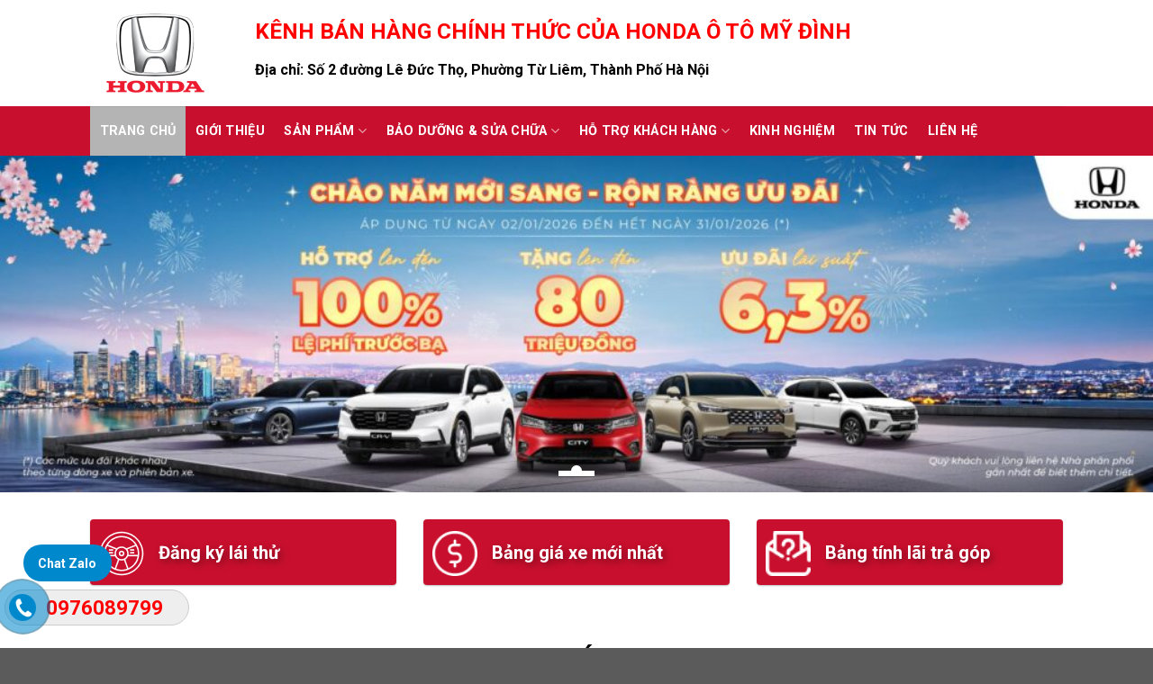

--- FILE ---
content_type: text/html; charset=UTF-8
request_url: https://honda-otomydinh.com/
body_size: 22799
content:
<!DOCTYPE html>
<!--[if IE 9 ]><html lang="vi" prefix="og: https://ogp.me/ns#" class="ie9 loading-site no-js"> <![endif]-->
<!--[if IE 8 ]><html lang="vi" prefix="og: https://ogp.me/ns#" class="ie8 loading-site no-js"> <![endif]-->
<!--[if (gte IE 9)|!(IE)]><!--><html lang="vi" prefix="og: https://ogp.me/ns#" class="loading-site no-js"> <!--<![endif]--><head><meta charset="UTF-8" /><link rel="preconnect" href="https://fonts.gstatic.com/" crossorigin /><script>WebFontConfig={google:{families:["Roboto:regular,700,regular,700,regular&display=swap"]}};if ( typeof WebFont === "object" && typeof WebFont.load === "function" ) { WebFont.load( WebFontConfig ); }</script><script data-optimized="1" src="https://honda-otomydinh.com/wp-content/plugins/litespeed-cache/assets/js/webfontloader.min.js"></script> <link rel="profile" href="https://gmpg.org/xfn/11" /><link rel="pingback" href="https://honda-otomydinh.com/xmlrpc.php" /> <script>(function(html){html.className = html.className.replace(/\bno-js\b/,'js')})(document.documentElement);</script> <meta name="viewport" content="width=device-width, initial-scale=1, maximum-scale=1" /><title>Honda Ô tô Mỹ Đình™-Kênh Bán Hàng Chính Thức-Giá TỐT NHẤT</title><meta name="description" content="Honda Ô tô Mỹ Đình™ là đại lý 5S lớn nhất miền Bắc của Honda Việt Nam ✓ Honda CRV ® Honda City ® Honda Brio,...Liên Hệ: ☎ 0976089799"/><meta name="robots" content="follow, index, max-snippet:-1, max-video-preview:-1, max-image-preview:large"/><link rel="canonical" href="https://honda-otomydinh.com/" /><meta property="og:locale" content="vi_VN" /><meta property="og:type" content="website" /><meta property="og:title" content="Honda Ô tô Mỹ Đình™-Kênh Bán Hàng Chính Thức-Giá TỐT NHẤT" /><meta property="og:description" content="Honda Ô tô Mỹ Đình™ là đại lý 5S lớn nhất miền Bắc của Honda Việt Nam ✓ Honda CRV ® Honda City ® Honda Brio,...Liên Hệ: ☎ 0976089799" /><meta property="og:url" content="https://honda-otomydinh.com/" /><meta property="og:site_name" content="Honda Oto Mỹ Đình" /><meta property="og:updated_time" content="2026-01-20T04:12:11+00:00" /><meta property="og:image" content="https://honda-otomydinh.com/wp-content/uploads/2025/06/8c74575fa472132c4a63-1024x483.jpg" /><meta property="og:image:secure_url" content="https://honda-otomydinh.com/wp-content/uploads/2025/06/8c74575fa472132c4a63-1024x483.jpg" /><meta property="og:image:width" content="1020" /><meta property="og:image:height" content="481" /><meta property="og:image:alt" content="Honda ô tô Mỹ Đình" /><meta property="og:image:type" content="image/jpeg" /><meta property="article:published_time" content="2023-05-04T12:17:30+00:00" /><meta property="article:modified_time" content="2026-01-20T04:12:11+00:00" /><meta name="twitter:card" content="summary_large_image" /><meta name="twitter:title" content="Honda Ô tô Mỹ Đình™-Kênh Bán Hàng Chính Thức-Giá TỐT NHẤT" /><meta name="twitter:description" content="Honda Ô tô Mỹ Đình™ là đại lý 5S lớn nhất miền Bắc của Honda Việt Nam ✓ Honda CRV ® Honda City ® Honda Brio,...Liên Hệ: ☎ 0976089799" /><meta name="twitter:image" content="https://honda-otomydinh.com/wp-content/uploads/2025/06/8c74575fa472132c4a63-1024x483.jpg" /><meta name="twitter:label1" content="Được viết bởi" /><meta name="twitter:data1" content="admin" /><meta name="twitter:label2" content="Thời gian để đọc" /><meta name="twitter:data2" content="5 phút" /> <script type="application/ld+json" class="rank-math-schema">{"@context":"https://schema.org","@graph":[{"@type":"Place","@id":"https://honda-otomydinh.com/#place","address":{"@type":"PostalAddress","streetAddress":"2 Le Duc Tho","addressLocality":"Tu Liem District","addressRegion":"Hanoi","postalCode":"100000","addressCountry":"Vietnam"}},{"@type":["AutomotiveBusiness","Organization"],"@id":"https://honda-otomydinh.com/#organization","name":"Honda \u00d4 T\u00f4 M\u1ef9 \u0110\u00ecnh-\u0110\u1ea1i l\u00fd ch\u00ednh h\u00e3ng Honda Vi\u1ec7t Nam, cung c\u1ea5p c\u00e1c d\u00f2ng xe ch\u00ednh h\u00e3ng, ch\u1ea5t l\u01b0\u1ee3ng.","url":"https://honda-otomydinh.com","email":"nt_tu@hondaotomydinh.vn","address":{"@type":"PostalAddress","streetAddress":"2 Le Duc Tho","addressLocality":"Tu Liem District","addressRegion":"Hanoi","postalCode":"100000","addressCountry":"Vietnam"},"openingHours":["Monday,Tuesday,Wednesday,Thursday,Friday,Saturday,Sunday 08:00-17:00"],"location":{"@id":"https://honda-otomydinh.com/#place"},"telephone":"+84976089799"},{"@type":"WebSite","@id":"https://honda-otomydinh.com/#website","url":"https://honda-otomydinh.com","name":"Honda \u00d4 T\u00f4 M\u1ef9 \u0110\u00ecnh-\u0110\u1ea1i l\u00fd ch\u00ednh h\u00e3ng Honda Vi\u1ec7t Nam, cung c\u1ea5p c\u00e1c d\u00f2ng xe ch\u00ednh h\u00e3ng, ch\u1ea5t l\u01b0\u1ee3ng.","publisher":{"@id":"https://honda-otomydinh.com/#organization"},"inLanguage":"vi","potentialAction":{"@type":"SearchAction","target":"https://honda-otomydinh.com/?s={search_term_string}","query-input":"required name=search_term_string"}},{"@type":"ImageObject","@id":"https://honda-otomydinh.com/wp-content/uploads/2025/06/8c74575fa472132c4a63.jpg","url":"https://honda-otomydinh.com/wp-content/uploads/2025/06/8c74575fa472132c4a63.jpg","width":"2560","height":"1207","caption":"Honda \u00f4 t\u00f4 M\u1ef9 \u0110\u00ecnh","inLanguage":"vi"},{"@type":"WebPage","@id":"https://honda-otomydinh.com/#webpage","url":"https://honda-otomydinh.com/","name":"Honda \u00d4 t\u00f4 M\u1ef9 \u0110\u00ecnh\u2122-K\u00eanh B\u00e1n H\u00e0ng Ch\u00ednh Th\u1ee9c-Gi\u00e1 T\u1ed0T NH\u1ea4T","datePublished":"2023-05-04T12:17:30+00:00","dateModified":"2026-01-20T04:12:11+00:00","about":{"@id":"https://honda-otomydinh.com/#organization"},"isPartOf":{"@id":"https://honda-otomydinh.com/#website"},"primaryImageOfPage":{"@id":"https://honda-otomydinh.com/wp-content/uploads/2025/06/8c74575fa472132c4a63.jpg"},"inLanguage":"vi"},{"@type":"Person","@id":"https://honda-otomydinh.com/author/admin/","name":"admin","url":"https://honda-otomydinh.com/author/admin/","image":{"@type":"ImageObject","@id":"https://secure.gravatar.com/avatar/b0788c18a30cb0f07d2de283a3c572356ca6f0bd3df51f1c2d3021673ef0f062?s=96&amp;d=mm&amp;r=g","url":"https://secure.gravatar.com/avatar/b0788c18a30cb0f07d2de283a3c572356ca6f0bd3df51f1c2d3021673ef0f062?s=96&amp;d=mm&amp;r=g","caption":"admin","inLanguage":"vi"},"sameAs":["http://hondaoto.web500.vn"],"worksFor":{"@id":"https://honda-otomydinh.com/#organization"}},{"@type":"Article","headline":"Honda \u00d4 t\u00f4 M\u1ef9 \u0110\u00ecnh\u2122-K\u00eanh B\u00e1n H\u00e0ng Ch\u00ednh Th\u1ee9c-Gi\u00e1 T\u1ed0T NH\u1ea4T","keywords":"Honda \u00f4 t\u00f4 M\u1ef9 \u0110\u00ecnh,Honda M\u1ef9 \u0110\u00ecnh,Honda Mi\u1ec1n B\u1eafc,Honda H\u00e0 N\u1ed9i","datePublished":"2023-05-04T12:17:30+00:00","dateModified":"2026-01-20T04:12:11+00:00","author":{"@id":"https://honda-otomydinh.com/author/admin/","name":"admin"},"publisher":{"@id":"https://honda-otomydinh.com/#organization"},"description":"Honda \u00d4 t\u00f4 M\u1ef9 \u0110\u00ecnh\u2122 l\u00e0 \u0111\u1ea1i l\u00fd 5S l\u1edbn nh\u1ea5t mi\u1ec1n B\u1eafc c\u1ee7a Honda Vi\u1ec7t Nam \u2713 Honda CRV \u00ae Honda City \u00ae Honda Brio,...Li\u00ean H\u1ec7: \u260e 0976089799","name":"Honda \u00d4 t\u00f4 M\u1ef9 \u0110\u00ecnh\u2122-K\u00eanh B\u00e1n H\u00e0ng Ch\u00ednh Th\u1ee9c-Gi\u00e1 T\u1ed0T NH\u1ea4T","@id":"https://honda-otomydinh.com/#richSnippet","isPartOf":{"@id":"https://honda-otomydinh.com/#webpage"},"image":{"@id":"https://honda-otomydinh.com/wp-content/uploads/2025/06/8c74575fa472132c4a63.jpg"},"inLanguage":"vi","mainEntityOfPage":{"@id":"https://honda-otomydinh.com/#webpage"}}]}</script> <link rel='dns-prefetch' href='//www.googletagmanager.com' /><link rel='dns-prefetch' href='//fonts.googleapis.com' /><link rel="alternate" type="application/rss+xml" title="Dòng thông tin Honda Oto Mỹ Đình &raquo;" href="https://honda-otomydinh.com/feed/" /><link rel="alternate" type="application/rss+xml" title="Honda Oto Mỹ Đình &raquo; Dòng bình luận" href="https://honda-otomydinh.com/comments/feed/" /><link rel="alternate" title="oNhúng (JSON)" type="application/json+oembed" href="https://honda-otomydinh.com/wp-json/oembed/1.0/embed?url=https%3A%2F%2Fhonda-otomydinh.com%2F" /><link rel="alternate" title="oNhúng (XML)" type="text/xml+oembed" href="https://honda-otomydinh.com/wp-json/oembed/1.0/embed?url=https%3A%2F%2Fhonda-otomydinh.com%2F&#038;format=xml" /><style id='wp-img-auto-sizes-contain-inline-css' type='text/css'>img:is([sizes=auto i],[sizes^="auto," i]){contain-intrinsic-size:3000px 1500px}
/*# sourceURL=wp-img-auto-sizes-contain-inline-css */</style><style id='classic-theme-styles-inline-css' type='text/css'>/*! This file is auto-generated */
.wp-block-button__link{color:#fff;background-color:#32373c;border-radius:9999px;box-shadow:none;text-decoration:none;padding:calc(.667em + 2px) calc(1.333em + 2px);font-size:1.125em}.wp-block-file__button{background:#32373c;color:#fff;text-decoration:none}
/*# sourceURL=/wp-includes/css/classic-themes.min.css */</style><link rel='stylesheet' id='wtl_phonecall-css' href='https://honda-otomydinh.com/wp-content/plugins/button-chat-zalo-report-sw/assets/phonecall.css' type='text/css' media='all' /><link rel='stylesheet' id='contact-form-7-css' href='https://honda-otomydinh.com/wp-content/plugins/contact-form-7/includes/css/styles.css' type='text/css' media='all' /><style id='woocommerce-inline-inline-css' type='text/css'>.woocommerce form .form-row .required { visibility: visible; }
/*# sourceURL=woocommerce-inline-inline-css */</style><link rel='stylesheet' id='brands-styles-css' href='https://honda-otomydinh.com/wp-content/plugins/woocommerce/assets/css/brands.css' type='text/css' media='all' /><link rel='stylesheet' id='flatsome-icons-css' href='https://honda-otomydinh.com/wp-content/themes/flatsome/assets/css/fl-icons.css' type='text/css' media='all' /><link rel='stylesheet' id='popup-maker-site-css' href='https://honda-otomydinh.com/wp-content/plugins/popup-maker/assets/css/pum-site.min.css' type='text/css' media='all' /><style id='popup-maker-site-inline-css' type='text/css'>/* Popup Google Fonts */
@import url('//fonts.googleapis.com/css?family=Montserrat:100');

/* Popup Theme 323: Default Theme */
.pum-theme-323, .pum-theme-default-theme { background-color: rgba( 255, 255, 255, 1.00 ) } 
.pum-theme-323 .pum-container, .pum-theme-default-theme .pum-container { padding: 18px; border-radius: 0px; border: 1px none #000000; box-shadow: 1px 1px 3px 0px rgba( 2, 2, 2, 0.23 ); background-color: rgba( 249, 249, 249, 1.00 ) } 
.pum-theme-323 .pum-title, .pum-theme-default-theme .pum-title { color: #000000; text-align: left; text-shadow: 0px 0px 0px rgba( 2, 2, 2, 0.23 ); font-family: inherit; font-weight: 400; font-size: 32px; font-style: normal; line-height: 36px } 
.pum-theme-323 .pum-content, .pum-theme-default-theme .pum-content { color: #8c8c8c; font-family: inherit; font-weight: 400; font-style: inherit } 
.pum-theme-323 .pum-content + .pum-close, .pum-theme-default-theme .pum-content + .pum-close { position: absolute; height: auto; width: auto; left: auto; right: 0px; bottom: auto; top: 0px; padding: 8px; color: #ffffff; font-family: inherit; font-weight: 400; font-size: 12px; font-style: inherit; line-height: 36px; border: 1px none #ffffff; border-radius: 0px; box-shadow: 1px 1px 3px 0px rgba( 2, 2, 2, 0.23 ); text-shadow: 0px 0px 0px rgba( 0, 0, 0, 0.23 ); background-color: rgba( 0, 183, 205, 1.00 ) } 

/* Popup Theme 324: Light Box */
.pum-theme-324, .pum-theme-lightbox { background-color: rgba( 0, 0, 0, 0.60 ) } 
.pum-theme-324 .pum-container, .pum-theme-lightbox .pum-container { padding: 18px; border-radius: 3px; border: 8px solid #000000; box-shadow: 0px 0px 30px 0px rgba( 2, 2, 2, 1.00 ); background-color: rgba( 255, 255, 255, 1.00 ) } 
.pum-theme-324 .pum-title, .pum-theme-lightbox .pum-title { color: #000000; text-align: left; text-shadow: 0px 0px 0px rgba( 2, 2, 2, 0.23 ); font-family: inherit; font-weight: 100; font-size: 32px; line-height: 36px } 
.pum-theme-324 .pum-content, .pum-theme-lightbox .pum-content { color: #000000; font-family: inherit; font-weight: 100 } 
.pum-theme-324 .pum-content + .pum-close, .pum-theme-lightbox .pum-content + .pum-close { position: absolute; height: 26px; width: 26px; left: auto; right: -13px; bottom: auto; top: -13px; padding: 0px; color: #ffffff; font-family: Arial; font-weight: 100; font-size: 24px; line-height: 24px; border: 2px solid #ffffff; border-radius: 26px; box-shadow: 0px 0px 15px 1px rgba( 2, 2, 2, 0.75 ); text-shadow: 0px 0px 0px rgba( 0, 0, 0, 0.23 ); background-color: rgba( 0, 0, 0, 1.00 ) } 

/* Popup Theme 325: Enterprise Blue */
.pum-theme-325, .pum-theme-enterprise-blue { background-color: rgba( 0, 0, 0, 0.70 ) } 
.pum-theme-325 .pum-container, .pum-theme-enterprise-blue .pum-container { padding: 28px; border-radius: 5px; border: 1px none #000000; box-shadow: 0px 10px 25px 4px rgba( 2, 2, 2, 0.50 ); background-color: rgba( 255, 255, 255, 1.00 ) } 
.pum-theme-325 .pum-title, .pum-theme-enterprise-blue .pum-title { color: #315b7c; text-align: left; text-shadow: 0px 0px 0px rgba( 2, 2, 2, 0.23 ); font-family: inherit; font-weight: 100; font-size: 34px; line-height: 36px } 
.pum-theme-325 .pum-content, .pum-theme-enterprise-blue .pum-content { color: #2d2d2d; font-family: inherit; font-weight: 100 } 
.pum-theme-325 .pum-content + .pum-close, .pum-theme-enterprise-blue .pum-content + .pum-close { position: absolute; height: 28px; width: 28px; left: auto; right: 8px; bottom: auto; top: 8px; padding: 4px; color: #ffffff; font-family: Times New Roman; font-weight: 100; font-size: 20px; line-height: 20px; border: 1px none #ffffff; border-radius: 42px; box-shadow: 0px 0px 0px 0px rgba( 2, 2, 2, 0.23 ); text-shadow: 0px 0px 0px rgba( 0, 0, 0, 0.23 ); background-color: rgba( 49, 91, 124, 1.00 ) } 

/* Popup Theme 326: Hello Box */
.pum-theme-326, .pum-theme-hello-box { background-color: rgba( 0, 0, 0, 0.75 ) } 
.pum-theme-326 .pum-container, .pum-theme-hello-box .pum-container { padding: 30px; border-radius: 80px; border: 14px solid #81d742; box-shadow: 0px 0px 0px 0px rgba( 2, 2, 2, 0.00 ); background-color: rgba( 255, 255, 255, 1.00 ) } 
.pum-theme-326 .pum-title, .pum-theme-hello-box .pum-title { color: #2d2d2d; text-align: left; text-shadow: 0px 0px 0px rgba( 2, 2, 2, 0.23 ); font-family: Montserrat; font-weight: 100; font-size: 32px; line-height: 36px } 
.pum-theme-326 .pum-content, .pum-theme-hello-box .pum-content { color: #2d2d2d; font-family: inherit; font-weight: 100 } 
.pum-theme-326 .pum-content + .pum-close, .pum-theme-hello-box .pum-content + .pum-close { position: absolute; height: auto; width: auto; left: auto; right: -30px; bottom: auto; top: -30px; padding: 0px; color: #2d2d2d; font-family: Times New Roman; font-weight: 100; font-size: 32px; line-height: 28px; border: 1px none #ffffff; border-radius: 28px; box-shadow: 0px 0px 0px 0px rgba( 2, 2, 2, 0.23 ); text-shadow: 0px 0px 0px rgba( 0, 0, 0, 0.23 ); background-color: rgba( 255, 255, 255, 1.00 ) } 

/* Popup Theme 327: Cutting Edge */
.pum-theme-327, .pum-theme-cutting-edge { background-color: rgba( 0, 0, 0, 0.50 ) } 
.pum-theme-327 .pum-container, .pum-theme-cutting-edge .pum-container { padding: 18px; border-radius: 0px; border: 1px none #000000; box-shadow: 0px 10px 25px 0px rgba( 2, 2, 2, 0.50 ); background-color: rgba( 30, 115, 190, 1.00 ) } 
.pum-theme-327 .pum-title, .pum-theme-cutting-edge .pum-title { color: #ffffff; text-align: left; text-shadow: 0px 0px 0px rgba( 2, 2, 2, 0.23 ); font-family: Sans-Serif; font-weight: 100; font-size: 26px; line-height: 28px } 
.pum-theme-327 .pum-content, .pum-theme-cutting-edge .pum-content { color: #ffffff; font-family: inherit; font-weight: 100 } 
.pum-theme-327 .pum-content + .pum-close, .pum-theme-cutting-edge .pum-content + .pum-close { position: absolute; height: 24px; width: 24px; left: auto; right: 0px; bottom: auto; top: 0px; padding: 0px; color: #1e73be; font-family: Times New Roman; font-weight: 100; font-size: 32px; line-height: 24px; border: 1px none #ffffff; border-radius: 0px; box-shadow: -1px 1px 1px 0px rgba( 2, 2, 2, 0.10 ); text-shadow: -1px 1px 1px rgba( 0, 0, 0, 0.10 ); background-color: rgba( 238, 238, 34, 1.00 ) } 

/* Popup Theme 328: Framed Border */
.pum-theme-328, .pum-theme-framed-border { background-color: rgba( 255, 255, 255, 0.50 ) } 
.pum-theme-328 .pum-container, .pum-theme-framed-border .pum-container { padding: 18px; border-radius: 0px; border: 20px outset #dd3333; box-shadow: 1px 1px 3px 0px rgba( 2, 2, 2, 0.97 ) inset; background-color: rgba( 255, 251, 239, 1.00 ) } 
.pum-theme-328 .pum-title, .pum-theme-framed-border .pum-title { color: #000000; text-align: left; text-shadow: 0px 0px 0px rgba( 2, 2, 2, 0.23 ); font-family: inherit; font-weight: 100; font-size: 32px; line-height: 36px } 
.pum-theme-328 .pum-content, .pum-theme-framed-border .pum-content { color: #2d2d2d; font-family: inherit; font-weight: 100 } 
.pum-theme-328 .pum-content + .pum-close, .pum-theme-framed-border .pum-content + .pum-close { position: absolute; height: 20px; width: 20px; left: auto; right: -20px; bottom: auto; top: -20px; padding: 0px; color: #ffffff; font-family: Tahoma; font-weight: 700; font-size: 16px; line-height: 18px; border: 1px none #ffffff; border-radius: 0px; box-shadow: 0px 0px 0px 0px rgba( 2, 2, 2, 0.23 ); text-shadow: 0px 0px 0px rgba( 0, 0, 0, 0.23 ); background-color: rgba( 0, 0, 0, 0.55 ) } 

/* Popup Theme 329: Floating Bar - Soft Blue */
.pum-theme-329, .pum-theme-floating-bar { background-color: rgba( 255, 255, 255, 0.00 ) } 
.pum-theme-329 .pum-container, .pum-theme-floating-bar .pum-container { padding: 8px; border-radius: 0px; border: 1px none #000000; box-shadow: 1px 1px 3px 0px rgba( 2, 2, 2, 0.23 ); background-color: rgba( 238, 246, 252, 1.00 ) } 
.pum-theme-329 .pum-title, .pum-theme-floating-bar .pum-title { color: #505050; text-align: left; text-shadow: 0px 0px 0px rgba( 2, 2, 2, 0.23 ); font-family: inherit; font-weight: 400; font-size: 32px; line-height: 36px } 
.pum-theme-329 .pum-content, .pum-theme-floating-bar .pum-content { color: #505050; font-family: inherit; font-weight: 400 } 
.pum-theme-329 .pum-content + .pum-close, .pum-theme-floating-bar .pum-content + .pum-close { position: absolute; height: 18px; width: 18px; left: auto; right: 5px; bottom: auto; top: 50%; padding: 0px; color: #505050; font-family: Sans-Serif; font-weight: 700; font-size: 15px; line-height: 18px; border: 1px solid #505050; border-radius: 15px; box-shadow: 0px 0px 0px 0px rgba( 2, 2, 2, 0.00 ); text-shadow: 0px 0px 0px rgba( 0, 0, 0, 0.00 ); background-color: rgba( 255, 255, 255, 0.00 ); transform: translate(0, -50%) } 

/* Popup Theme 330: Content Only - For use with page builders or block editor */
.pum-theme-330, .pum-theme-content-only { background-color: rgba( 0, 0, 0, 0.70 ) } 
.pum-theme-330 .pum-container, .pum-theme-content-only .pum-container { padding: 0px; border-radius: 0px; border: 1px none #000000; box-shadow: 0px 0px 0px 0px rgba( 2, 2, 2, 0.00 ) } 
.pum-theme-330 .pum-title, .pum-theme-content-only .pum-title { color: #000000; text-align: left; text-shadow: 0px 0px 0px rgba( 2, 2, 2, 0.23 ); font-family: inherit; font-weight: 400; font-size: 32px; line-height: 36px } 
.pum-theme-330 .pum-content, .pum-theme-content-only .pum-content { color: #8c8c8c; font-family: inherit; font-weight: 400 } 
.pum-theme-330 .pum-content + .pum-close, .pum-theme-content-only .pum-content + .pum-close { position: absolute; height: 18px; width: 18px; left: auto; right: 7px; bottom: auto; top: 7px; padding: 0px; color: #000000; font-family: inherit; font-weight: 700; font-size: 20px; line-height: 20px; border: 1px none #ffffff; border-radius: 15px; box-shadow: 0px 0px 0px 0px rgba( 2, 2, 2, 0.00 ); text-shadow: 0px 0px 0px rgba( 0, 0, 0, 0.00 ); background-color: rgba( 255, 255, 255, 0.00 ) } 

#pum-335 {z-index: 1999999999}
#pum-333 {z-index: 1999999999}

/*# sourceURL=popup-maker-site-inline-css */</style><link rel='stylesheet' id='flatsome-main-css' href='https://honda-otomydinh.com/wp-content/themes/flatsome/assets/css/flatsome.css' type='text/css' media='all' /><link rel='stylesheet' id='flatsome-shop-css' href='https://honda-otomydinh.com/wp-content/themes/flatsome/assets/css/flatsome-shop.css' type='text/css' media='all' /><link rel='stylesheet' id='flatsome-style-css' href='https://honda-otomydinh.com/wp-content/themes/flatsome-child/style.css' type='text/css' media='all' /><script type="text/javascript" src="https://honda-otomydinh.com/wp-includes/js/jquery/jquery.min.js" id="jquery-core-js"></script> <script type="text/javascript" src="https://honda-otomydinh.com/wp-content/plugins/woocommerce/assets/js/jquery-blockui/jquery.blockUI.min.js" id="jquery-blockui-js" data-wp-strategy="defer"></script> <script type="text/javascript" id="wc-add-to-cart-js-extra">/*  */
var wc_add_to_cart_params = {"ajax_url":"/wp-admin/admin-ajax.php","wc_ajax_url":"/?wc-ajax=%%endpoint%%","i18n_view_cart":"Xem gi\u1ecf h\u00e0ng","cart_url":"https://honda-otomydinh.com/cart/","is_cart":"","cart_redirect_after_add":"yes"};
//# sourceURL=wc-add-to-cart-js-extra
/*  */</script> <script type="text/javascript" src="https://honda-otomydinh.com/wp-content/plugins/woocommerce/assets/js/frontend/add-to-cart.min.js" id="wc-add-to-cart-js" defer="defer" data-wp-strategy="defer"></script> <script type="text/javascript" src="https://honda-otomydinh.com/wp-content/plugins/woocommerce/assets/js/js-cookie/js.cookie.min.js" id="js-cookie-js" data-wp-strategy="defer"></script>  <script type="text/javascript" src="https://www.googletagmanager.com/gtag/js?id=GT-PHWNXG8" id="google_gtagjs-js" async></script> <script type="text/javascript" id="google_gtagjs-js-after">/*  */
window.dataLayer = window.dataLayer || [];function gtag(){dataLayer.push(arguments);}
gtag("set","linker",{"domains":["honda-otomydinh.com"]});
gtag("js", new Date());
gtag("set", "developer_id.dZTNiMT", true);
gtag("config", "GT-PHWNXG8");
gtag("config", "AW-17269722331");
 window._googlesitekit = window._googlesitekit || {}; window._googlesitekit.throttledEvents = []; window._googlesitekit.gtagEvent = (name, data) => { var key = JSON.stringify( { name, data } ); if ( !! window._googlesitekit.throttledEvents[ key ] ) { return; } window._googlesitekit.throttledEvents[ key ] = true; setTimeout( () => { delete window._googlesitekit.throttledEvents[ key ]; }, 5 ); gtag( "event", name, { ...data, event_source: "site-kit" } ); }; 
//# sourceURL=google_gtagjs-js-after
/*  */</script> <link rel="https://api.w.org/" href="https://honda-otomydinh.com/wp-json/" /><link rel="alternate" title="JSON" type="application/json" href="https://honda-otomydinh.com/wp-json/wp/v2/pages/166" /><link rel="EditURI" type="application/rsd+xml" title="RSD" href="https://honda-otomydinh.com/xmlrpc.php?rsd" /><meta name="generator" content="WordPress 6.9" /><link rel='shortlink' href='https://honda-otomydinh.com/' /><meta name="generator" content="Site Kit by Google 1.171.0" /><style>.bg{opacity: 0; transition: opacity 1s; -webkit-transition: opacity 1s;} .bg-loaded{opacity: 1;}</style><!--[if IE]><link rel="stylesheet" type="text/css" href="https://honda-otomydinh.com/wp-content/themes/flatsome/assets/css/ie-fallback.css"><script src="//cdnjs.cloudflare.com/ajax/libs/html5shiv/3.6.1/html5shiv.js"></script><script>var head = document.getElementsByTagName('head')[0],style = document.createElement('style');style.type = 'text/css';style.styleSheet.cssText = ':before,:after{content:none !important';head.appendChild(style);setTimeout(function(){head.removeChild(style);}, 0);</script><script src="https://honda-otomydinh.com/wp-content/themes/flatsome/assets/libs/ie-flexibility.js"></script><![endif]--> <script>(function(w,d,s,l,i){w[l]=w[l]||[];w[l].push({'gtm.start':
new Date().getTime(),event:'gtm.js'});var f=d.getElementsByTagName(s)[0],
j=d.createElement(s),dl=l!='dataLayer'?'&l='+l:'';j.async=true;j.src=
'https://www.googletagmanager.com/gtm.js?id='+i+dl;f.parentNode.insertBefore(j,f);
})(window,document,'script','dataLayer','GTM-PLD22DDS');</script>  <script type="text/javascript">var s = document.createElement("script"); s.type = "text/javascript";s.src = "https://cdn.alongay.vn/alongay/alongay.min.js";s.dataset.siteId = "MTc1NTU3MTgzOGhvbmRhLW90b215ZGluaC5jb20=";s.async;document.getElementsByTagName("head")[0].appendChild(s);</script> <noscript><style>.woocommerce-product-gallery{ opacity: 1 !important; }</style></noscript><link rel="icon" href="https://honda-otomydinh.com/wp-content/uploads/2021/05/cropped-honda-145100-32x32.png" sizes="32x32" /><link rel="icon" href="https://honda-otomydinh.com/wp-content/uploads/2021/05/cropped-honda-145100-192x192.png" sizes="192x192" /><link rel="apple-touch-icon" href="https://honda-otomydinh.com/wp-content/uploads/2021/05/cropped-honda-145100-180x180.png" /><meta name="msapplication-TileImage" content="https://honda-otomydinh.com/wp-content/uploads/2021/05/cropped-honda-145100-270x270.png" /><style id="custom-css" type="text/css">:root {--primary-color: #c8102e;}.full-width .ubermenu-nav, .container, .row{max-width: 1110px}.row.row-collapse{max-width: 1080px}.row.row-small{max-width: 1102.5px}.row.row-large{max-width: 1140px}.header-main{height: 118px}#logo img{max-height: 118px}#logo{width:148px;}.header-bottom{min-height: 55px}.header-top{min-height: 30px}.transparent .header-main{height: 90px}.transparent #logo img{max-height: 90px}.has-transparent + .page-title:first-of-type,.has-transparent + #main > .page-title,.has-transparent + #main > div > .page-title,.has-transparent + #main .page-header-wrapper:first-of-type .page-title{padding-top: 140px;}.header.show-on-scroll,.stuck .header-main{height:84px!important}.stuck #logo img{max-height: 84px!important}.header-bg-color, .header-wrapper {background-color: #ffffff}.header-bottom {background-color: #c8102e}.stuck .header-main .nav > li > a{line-height: 50px }.header-bottom-nav > li > a{line-height: 55px }@media (max-width: 549px) {.header-main{height: 66px}#logo img{max-height: 66px}}.nav-dropdown{border-radius:5px}.nav-dropdown{font-size:100%}/* Color */.accordion-title.active, .has-icon-bg .icon .icon-inner,.logo a, .primary.is-underline, .primary.is-link, .badge-outline .badge-inner, .nav-outline > li.active> a,.nav-outline >li.active > a, .cart-icon strong,[data-color='primary'], .is-outline.primary{color: #c8102e;}/* Color !important */[data-text-color="primary"]{color: #c8102e!important;}/* Background Color */[data-text-bg="primary"]{background-color: #c8102e;}/* Background */.scroll-to-bullets a,.featured-title, .label-new.menu-item > a:after, .nav-pagination > li > .current,.nav-pagination > li > span:hover,.nav-pagination > li > a:hover,.has-hover:hover .badge-outline .badge-inner,button[type="submit"], .button.wc-forward:not(.checkout):not(.checkout-button), .button.submit-button, .button.primary:not(.is-outline),.featured-table .title,.is-outline:hover, .has-icon:hover .icon-label,.nav-dropdown-bold .nav-column li > a:hover, .nav-dropdown.nav-dropdown-bold > li > a:hover, .nav-dropdown-bold.dark .nav-column li > a:hover, .nav-dropdown.nav-dropdown-bold.dark > li > a:hover, .is-outline:hover, .tagcloud a:hover,.grid-tools a, input[type='submit']:not(.is-form), .box-badge:hover .box-text, input.button.alt,.nav-box > li > a:hover,.nav-box > li.active > a,.nav-pills > li.active > a ,.current-dropdown .cart-icon strong, .cart-icon:hover strong, .nav-line-bottom > li > a:before, .nav-line-grow > li > a:before, .nav-line > li > a:before,.banner, .header-top, .slider-nav-circle .flickity-prev-next-button:hover svg, .slider-nav-circle .flickity-prev-next-button:hover .arrow, .primary.is-outline:hover, .button.primary:not(.is-outline), input[type='submit'].primary, input[type='submit'].primary, input[type='reset'].button, input[type='button'].primary, .badge-inner{background-color: #c8102e;}/* Border */.nav-vertical.nav-tabs > li.active > a,.scroll-to-bullets a.active,.nav-pagination > li > .current,.nav-pagination > li > span:hover,.nav-pagination > li > a:hover,.has-hover:hover .badge-outline .badge-inner,.accordion-title.active,.featured-table,.is-outline:hover, .tagcloud a:hover,blockquote, .has-border, .cart-icon strong:after,.cart-icon strong,.blockUI:before, .processing:before,.loading-spin, .slider-nav-circle .flickity-prev-next-button:hover svg, .slider-nav-circle .flickity-prev-next-button:hover .arrow, .primary.is-outline:hover{border-color: #c8102e}.nav-tabs > li.active > a{border-top-color: #c8102e}.widget_shopping_cart_content .blockUI.blockOverlay:before { border-left-color: #c8102e }.woocommerce-checkout-review-order .blockUI.blockOverlay:before { border-left-color: #c8102e }/* Fill */.slider .flickity-prev-next-button:hover svg,.slider .flickity-prev-next-button:hover .arrow{fill: #c8102e;}/* Background Color */[data-icon-label]:after, .secondary.is-underline:hover,.secondary.is-outline:hover,.icon-label,.button.secondary:not(.is-outline),.button.alt:not(.is-outline), .badge-inner.on-sale, .button.checkout, .single_add_to_cart_button, .current .breadcrumb-step{ background-color:#4b4b4b; }[data-text-bg="secondary"]{background-color: #4b4b4b;}/* Color */.secondary.is-underline,.secondary.is-link, .secondary.is-outline,.stars a.active, .star-rating:before, .woocommerce-page .star-rating:before,.star-rating span:before, .color-secondary{color: #4b4b4b}/* Color !important */[data-text-color="secondary"]{color: #4b4b4b!important;}/* Border */.secondary.is-outline:hover{border-color:#4b4b4b}@media screen and (max-width: 549px){body{font-size: 100%;}}body{font-family:"Roboto", sans-serif}body{font-weight: 0}body{color: #000000}.nav > li > a {font-family:"Roboto", sans-serif;}.mobile-sidebar-levels-2 .nav > li > ul > li > a {font-family:"Roboto", sans-serif;}.nav > li > a {font-weight: 700;}.mobile-sidebar-levels-2 .nav > li > ul > li > a {font-weight: 700;}h1,h2,h3,h4,h5,h6,.heading-font, .off-canvas-center .nav-sidebar.nav-vertical > li > a{font-family: "Roboto", sans-serif;}h1,h2,h3,h4,h5,h6,.heading-font,.banner h1,.banner h2{font-weight: 700;}h1,h2,h3,h4,h5,h6,.heading-font{color: #353535;}.alt-font{font-family: "Roboto", sans-serif;}.alt-font{font-weight: 0!important;}.header:not(.transparent) .header-bottom-nav.nav > li > a{color: #ffffff;}.header:not(.transparent) .header-bottom-nav.nav > li > a:hover,.header:not(.transparent) .header-bottom-nav.nav > li.active > a,.header:not(.transparent) .header-bottom-nav.nav > li.current > a,.header:not(.transparent) .header-bottom-nav.nav > li > a.active,.header:not(.transparent) .header-bottom-nav.nav > li > a.current{color: #b5b4b4;}.header-bottom-nav.nav-line-bottom > li > a:before,.header-bottom-nav.nav-line-grow > li > a:before,.header-bottom-nav.nav-line > li > a:before,.header-bottom-nav.nav-box > li > a:hover,.header-bottom-nav.nav-box > li.active > a,.header-bottom-nav.nav-pills > li > a:hover,.header-bottom-nav.nav-pills > li.active > a{color:#FFF!important;background-color: #b5b4b4;}a{color: #000000;}a:hover{color: #cc0404;}.tagcloud a:hover{border-color: #cc0404;background-color: #cc0404;}@media screen and (min-width: 550px){.products .box-vertical .box-image{min-width: 300px!important;width: 300px!important;}}.page-title-small + main .product-container > .row{padding-top:0;}/* Custom CSS */.product-thumbnails img {height: 60px;width:100px}.box-text {padding-top: .2em;}/* Custom CSS Mobile */@media (max-width: 549px){.box-vertical .box-image {width: 18% !important;max-width: 18%!important;-ms-flex-preferred-size: 18%!important;flex-basis: 18%!important;display: inline-block;float: left; margin-right: 15px;margin-top: 6px;}}.label-new.menu-item > a:after{content:"New";}.label-hot.menu-item > a:after{content:"Hot";}.label-sale.menu-item > a:after{content:"Sale";}.label-popular.menu-item > a:after{content:"Popular";}</style><style type="text/css" id="wp-custom-css">.single-product .product-tabs {
	display: none;
}
/* #product-1829 .flickity-viewport {
	height: 100px !important;
} */
.single-product .product-thumbnails img {
	height: auto;
  width: auto;
}
.single-product .product-main {
	display: none;
}
.single-product .n2-section-smartslider {
	background: #474646;
}
.box-text p {
  font-size: 18px;
  margin-bottom: 10px;
  font-weight: bold;
}
span.amount {
    white-space: nowrap;
    color: #ff0101;
    font-weight: bold;
    font-size: 22px;
}</style><link rel='stylesheet' id='wc-blocks-style-css' href='https://honda-otomydinh.com/wp-content/plugins/woocommerce/assets/client/blocks/wc-blocks.css' type='text/css' media='all' /><style id='global-styles-inline-css' type='text/css'>:root{--wp--preset--aspect-ratio--square: 1;--wp--preset--aspect-ratio--4-3: 4/3;--wp--preset--aspect-ratio--3-4: 3/4;--wp--preset--aspect-ratio--3-2: 3/2;--wp--preset--aspect-ratio--2-3: 2/3;--wp--preset--aspect-ratio--16-9: 16/9;--wp--preset--aspect-ratio--9-16: 9/16;--wp--preset--color--black: #000000;--wp--preset--color--cyan-bluish-gray: #abb8c3;--wp--preset--color--white: #ffffff;--wp--preset--color--pale-pink: #f78da7;--wp--preset--color--vivid-red: #cf2e2e;--wp--preset--color--luminous-vivid-orange: #ff6900;--wp--preset--color--luminous-vivid-amber: #fcb900;--wp--preset--color--light-green-cyan: #7bdcb5;--wp--preset--color--vivid-green-cyan: #00d084;--wp--preset--color--pale-cyan-blue: #8ed1fc;--wp--preset--color--vivid-cyan-blue: #0693e3;--wp--preset--color--vivid-purple: #9b51e0;--wp--preset--gradient--vivid-cyan-blue-to-vivid-purple: linear-gradient(135deg,rgb(6,147,227) 0%,rgb(155,81,224) 100%);--wp--preset--gradient--light-green-cyan-to-vivid-green-cyan: linear-gradient(135deg,rgb(122,220,180) 0%,rgb(0,208,130) 100%);--wp--preset--gradient--luminous-vivid-amber-to-luminous-vivid-orange: linear-gradient(135deg,rgb(252,185,0) 0%,rgb(255,105,0) 100%);--wp--preset--gradient--luminous-vivid-orange-to-vivid-red: linear-gradient(135deg,rgb(255,105,0) 0%,rgb(207,46,46) 100%);--wp--preset--gradient--very-light-gray-to-cyan-bluish-gray: linear-gradient(135deg,rgb(238,238,238) 0%,rgb(169,184,195) 100%);--wp--preset--gradient--cool-to-warm-spectrum: linear-gradient(135deg,rgb(74,234,220) 0%,rgb(151,120,209) 20%,rgb(207,42,186) 40%,rgb(238,44,130) 60%,rgb(251,105,98) 80%,rgb(254,248,76) 100%);--wp--preset--gradient--blush-light-purple: linear-gradient(135deg,rgb(255,206,236) 0%,rgb(152,150,240) 100%);--wp--preset--gradient--blush-bordeaux: linear-gradient(135deg,rgb(254,205,165) 0%,rgb(254,45,45) 50%,rgb(107,0,62) 100%);--wp--preset--gradient--luminous-dusk: linear-gradient(135deg,rgb(255,203,112) 0%,rgb(199,81,192) 50%,rgb(65,88,208) 100%);--wp--preset--gradient--pale-ocean: linear-gradient(135deg,rgb(255,245,203) 0%,rgb(182,227,212) 50%,rgb(51,167,181) 100%);--wp--preset--gradient--electric-grass: linear-gradient(135deg,rgb(202,248,128) 0%,rgb(113,206,126) 100%);--wp--preset--gradient--midnight: linear-gradient(135deg,rgb(2,3,129) 0%,rgb(40,116,252) 100%);--wp--preset--font-size--small: 13px;--wp--preset--font-size--medium: 20px;--wp--preset--font-size--large: 36px;--wp--preset--font-size--x-large: 42px;--wp--preset--spacing--20: 0.44rem;--wp--preset--spacing--30: 0.67rem;--wp--preset--spacing--40: 1rem;--wp--preset--spacing--50: 1.5rem;--wp--preset--spacing--60: 2.25rem;--wp--preset--spacing--70: 3.38rem;--wp--preset--spacing--80: 5.06rem;--wp--preset--shadow--natural: 6px 6px 9px rgba(0, 0, 0, 0.2);--wp--preset--shadow--deep: 12px 12px 50px rgba(0, 0, 0, 0.4);--wp--preset--shadow--sharp: 6px 6px 0px rgba(0, 0, 0, 0.2);--wp--preset--shadow--outlined: 6px 6px 0px -3px rgb(255, 255, 255), 6px 6px rgb(0, 0, 0);--wp--preset--shadow--crisp: 6px 6px 0px rgb(0, 0, 0);}:where(.is-layout-flex){gap: 0.5em;}:where(.is-layout-grid){gap: 0.5em;}body .is-layout-flex{display: flex;}.is-layout-flex{flex-wrap: wrap;align-items: center;}.is-layout-flex > :is(*, div){margin: 0;}body .is-layout-grid{display: grid;}.is-layout-grid > :is(*, div){margin: 0;}:where(.wp-block-columns.is-layout-flex){gap: 2em;}:where(.wp-block-columns.is-layout-grid){gap: 2em;}:where(.wp-block-post-template.is-layout-flex){gap: 1.25em;}:where(.wp-block-post-template.is-layout-grid){gap: 1.25em;}.has-black-color{color: var(--wp--preset--color--black) !important;}.has-cyan-bluish-gray-color{color: var(--wp--preset--color--cyan-bluish-gray) !important;}.has-white-color{color: var(--wp--preset--color--white) !important;}.has-pale-pink-color{color: var(--wp--preset--color--pale-pink) !important;}.has-vivid-red-color{color: var(--wp--preset--color--vivid-red) !important;}.has-luminous-vivid-orange-color{color: var(--wp--preset--color--luminous-vivid-orange) !important;}.has-luminous-vivid-amber-color{color: var(--wp--preset--color--luminous-vivid-amber) !important;}.has-light-green-cyan-color{color: var(--wp--preset--color--light-green-cyan) !important;}.has-vivid-green-cyan-color{color: var(--wp--preset--color--vivid-green-cyan) !important;}.has-pale-cyan-blue-color{color: var(--wp--preset--color--pale-cyan-blue) !important;}.has-vivid-cyan-blue-color{color: var(--wp--preset--color--vivid-cyan-blue) !important;}.has-vivid-purple-color{color: var(--wp--preset--color--vivid-purple) !important;}.has-black-background-color{background-color: var(--wp--preset--color--black) !important;}.has-cyan-bluish-gray-background-color{background-color: var(--wp--preset--color--cyan-bluish-gray) !important;}.has-white-background-color{background-color: var(--wp--preset--color--white) !important;}.has-pale-pink-background-color{background-color: var(--wp--preset--color--pale-pink) !important;}.has-vivid-red-background-color{background-color: var(--wp--preset--color--vivid-red) !important;}.has-luminous-vivid-orange-background-color{background-color: var(--wp--preset--color--luminous-vivid-orange) !important;}.has-luminous-vivid-amber-background-color{background-color: var(--wp--preset--color--luminous-vivid-amber) !important;}.has-light-green-cyan-background-color{background-color: var(--wp--preset--color--light-green-cyan) !important;}.has-vivid-green-cyan-background-color{background-color: var(--wp--preset--color--vivid-green-cyan) !important;}.has-pale-cyan-blue-background-color{background-color: var(--wp--preset--color--pale-cyan-blue) !important;}.has-vivid-cyan-blue-background-color{background-color: var(--wp--preset--color--vivid-cyan-blue) !important;}.has-vivid-purple-background-color{background-color: var(--wp--preset--color--vivid-purple) !important;}.has-black-border-color{border-color: var(--wp--preset--color--black) !important;}.has-cyan-bluish-gray-border-color{border-color: var(--wp--preset--color--cyan-bluish-gray) !important;}.has-white-border-color{border-color: var(--wp--preset--color--white) !important;}.has-pale-pink-border-color{border-color: var(--wp--preset--color--pale-pink) !important;}.has-vivid-red-border-color{border-color: var(--wp--preset--color--vivid-red) !important;}.has-luminous-vivid-orange-border-color{border-color: var(--wp--preset--color--luminous-vivid-orange) !important;}.has-luminous-vivid-amber-border-color{border-color: var(--wp--preset--color--luminous-vivid-amber) !important;}.has-light-green-cyan-border-color{border-color: var(--wp--preset--color--light-green-cyan) !important;}.has-vivid-green-cyan-border-color{border-color: var(--wp--preset--color--vivid-green-cyan) !important;}.has-pale-cyan-blue-border-color{border-color: var(--wp--preset--color--pale-cyan-blue) !important;}.has-vivid-cyan-blue-border-color{border-color: var(--wp--preset--color--vivid-cyan-blue) !important;}.has-vivid-purple-border-color{border-color: var(--wp--preset--color--vivid-purple) !important;}.has-vivid-cyan-blue-to-vivid-purple-gradient-background{background: var(--wp--preset--gradient--vivid-cyan-blue-to-vivid-purple) !important;}.has-light-green-cyan-to-vivid-green-cyan-gradient-background{background: var(--wp--preset--gradient--light-green-cyan-to-vivid-green-cyan) !important;}.has-luminous-vivid-amber-to-luminous-vivid-orange-gradient-background{background: var(--wp--preset--gradient--luminous-vivid-amber-to-luminous-vivid-orange) !important;}.has-luminous-vivid-orange-to-vivid-red-gradient-background{background: var(--wp--preset--gradient--luminous-vivid-orange-to-vivid-red) !important;}.has-very-light-gray-to-cyan-bluish-gray-gradient-background{background: var(--wp--preset--gradient--very-light-gray-to-cyan-bluish-gray) !important;}.has-cool-to-warm-spectrum-gradient-background{background: var(--wp--preset--gradient--cool-to-warm-spectrum) !important;}.has-blush-light-purple-gradient-background{background: var(--wp--preset--gradient--blush-light-purple) !important;}.has-blush-bordeaux-gradient-background{background: var(--wp--preset--gradient--blush-bordeaux) !important;}.has-luminous-dusk-gradient-background{background: var(--wp--preset--gradient--luminous-dusk) !important;}.has-pale-ocean-gradient-background{background: var(--wp--preset--gradient--pale-ocean) !important;}.has-electric-grass-gradient-background{background: var(--wp--preset--gradient--electric-grass) !important;}.has-midnight-gradient-background{background: var(--wp--preset--gradient--midnight) !important;}.has-small-font-size{font-size: var(--wp--preset--font-size--small) !important;}.has-medium-font-size{font-size: var(--wp--preset--font-size--medium) !important;}.has-large-font-size{font-size: var(--wp--preset--font-size--large) !important;}.has-x-large-font-size{font-size: var(--wp--preset--font-size--x-large) !important;}
/*# sourceURL=global-styles-inline-css */</style></head><body data-rsssl=1 class="home wp-singular page-template page-template-page-blank page-template-page-blank-php page page-id-166 wp-theme-flatsome wp-child-theme-flatsome-child theme-flatsome woocommerce-no-js lightbox nav-dropdown-has-shadow nav-dropdown-has-border"><a class="skip-link screen-reader-text" href="#main">Skip to content</a><div id="wrapper"><header id="header" class="header "><div class="header-wrapper"><div id="masthead" class="header-main hide-for-sticky"><div class="header-inner flex-row container logo-left medium-logo-center" role="navigation"><div id="logo" class="flex-col logo">
<a href="https://honda-otomydinh.com/" title="Honda Oto Mỹ Đình" rel="home">
<img width="148" height="118" src="https://honda-otomydinh.com/wp-content/uploads/2021/05/honda-145100.png" class="header_logo header-logo" alt="Honda Oto Mỹ Đình"/><img  width="148" height="118" src="https://hondaoto.web500.vn/wp-content/uploads/2021/05/logo.png" class="header-logo-dark" alt="Honda Oto Mỹ Đình"/></a></div><div class="flex-col show-for-medium flex-left"><ul class="mobile-nav nav nav-left "><li class="nav-icon has-icon"><div class="header-button">		<a href="#" data-open="#main-menu" data-pos="left" data-bg="main-menu-overlay" data-color="" class="icon primary button round is-small" aria-label="Menu" aria-controls="main-menu" aria-expanded="false">
<i class="icon-menu" ></i>
<span class="menu-title uppercase hide-for-small">Menu</span>		</a></div></li></ul></div><div class="flex-col hide-for-medium flex-left
flex-grow"><ul class="header-nav header-nav-main nav nav-left  nav-uppercase" ><li class="header-block"><div class="header-block-block-1"><div class="row row-collapse align-middle align-center"  id="row-1403052573"><div id="col-1049093734" class="col medium-10 small-12 large-10"  ><div class="col-inner"  ><h2><span style="color: #ff0000; font-size: 95%;">KÊNH BÁN HÀNG CHÍNH THỨC CỦA HONDA Ô TÔ MỸ ĐÌNH</span></h2><h4><span style="color: #000000; font-size: 90%;">Địa chỉ: Số 2 đường Lê Đức Thọ, Phường Từ Liêm, Thành Phố Hà Nội</span></h4></div></div><div id="col-466346487" class="col medium-2 small-12 large-2"  ><div class="col-inner"  ></div></div><style>#row-1403052573 > .col > .col-inner {
  padding: 5px 5px 5px 5px;
}</style></div></div></li></ul></div><div class="flex-col hide-for-medium flex-right"><ul class="header-nav header-nav-main nav nav-right  nav-uppercase"></ul></div><div class="flex-col show-for-medium flex-right"><ul class="mobile-nav nav nav-right "><li class="cart-item has-icon"><div class="header-button">      <a href="https://honda-otomydinh.com/cart/" class="header-cart-link off-canvas-toggle nav-top-link icon primary button round is-small" data-open="#cart-popup" data-class="off-canvas-cart" title="Giỏ hàng" data-pos="right">
<i class="icon-shopping-basket"
data-icon-label="0">
</i>
</a></div><div id="cart-popup" class="mfp-hide widget_shopping_cart"><div class="cart-popup-inner inner-padding"><div class="cart-popup-title text-center"><h4 class="uppercase">Giỏ hàng</h4><div class="is-divider"></div></div><div class="widget_shopping_cart_content"><p class="woocommerce-mini-cart__empty-message">Chưa có sản phẩm trong giỏ hàng.</p></div><div class="cart-sidebar-content relative"></div></div></div></li></ul></div></div><div class="container"><div class="top-divider full-width"></div></div></div><div id="wide-nav" class="header-bottom wide-nav hide-for-sticky nav-dark hide-for-medium"><div class="flex-row container"><div class="flex-col hide-for-medium flex-left"><ul class="nav header-nav header-bottom-nav nav-left  nav-box nav-size-medium nav-uppercase nav-prompts-overlay"><li id="menu-item-392" class="menu-item menu-item-type-post_type menu-item-object-page menu-item-home current-menu-item page_item page-item-166 current_page_item menu-item-392 active menu-item-design-default"><a href="https://honda-otomydinh.com/" aria-current="page" class="nav-top-link">Trang chủ</a></li><li id="menu-item-139" class="menu-item menu-item-type-post_type menu-item-object-page menu-item-139 menu-item-design-default"><a href="https://honda-otomydinh.com/gioi-thieu/" class="nav-top-link">Giới thiệu</a></li><li id="menu-item-148" class="menu-item menu-item-type-custom menu-item-object-custom menu-item-has-children menu-item-148 menu-item-design-default has-dropdown"><a href="/shop" class="nav-top-link">Sản phẩm<i class="icon-angle-down" ></i></a><ul class="sub-menu nav-dropdown nav-dropdown-bold"><li id="menu-item-1909" class="menu-item menu-item-type-taxonomy menu-item-object-product_cat menu-item-1909"><a href="https://honda-otomydinh.com/danh-muc/honda-city/">Honda City</a></li><li id="menu-item-1911" class="menu-item menu-item-type-taxonomy menu-item-object-product_cat menu-item-1911"><a href="https://honda-otomydinh.com/danh-muc/honda-crv/">Honda CR-V</a></li><li id="menu-item-1912" class="menu-item menu-item-type-taxonomy menu-item-object-product_cat menu-item-1912"><a href="https://honda-otomydinh.com/danh-muc/honda-hrv/">Honda HR-V</a></li><li id="menu-item-1908" class="menu-item menu-item-type-taxonomy menu-item-object-product_cat menu-item-1908"><a href="https://honda-otomydinh.com/danh-muc/honda-br-v/">Honda BR-V</a></li><li id="menu-item-1910" class="menu-item menu-item-type-taxonomy menu-item-object-product_cat menu-item-1910"><a href="https://honda-otomydinh.com/danh-muc/honda-civic/">Honda Civic</a></li><li id="menu-item-1907" class="menu-item menu-item-type-taxonomy menu-item-object-product_cat menu-item-1907"><a href="https://honda-otomydinh.com/danh-muc/honda-accord/">Honda Accord</a></li><li id="menu-item-182" class="menu-item menu-item-type-taxonomy menu-item-object-category menu-item-182"><a href="https://honda-otomydinh.com/category/xe-qua-su-dung/">Xe qua sử dụng</a></li></ul></li><li id="menu-item-134" class="menu-item menu-item-type-post_type menu-item-object-page menu-item-has-children menu-item-134 menu-item-design-default has-dropdown"><a href="https://honda-otomydinh.com/bao-duong-sua-chua/" class="nav-top-link">Bảo dưỡng &#038; Sửa chữa<i class="icon-angle-down" ></i></a><ul class="sub-menu nav-dropdown nav-dropdown-bold"><li id="menu-item-135" class="menu-item menu-item-type-post_type menu-item-object-page menu-item-135"><a href="https://honda-otomydinh.com/bao-duong-sua-chua/bao-duong-dinh-ky-xe-o-to-honda/">Bảo dưỡng định kỳ xe ô tô Honda</a></li><li id="menu-item-136" class="menu-item menu-item-type-post_type menu-item-object-page menu-item-136"><a href="https://honda-otomydinh.com/bao-duong-sua-chua/chinh-sach-bao-hanh-xe-o-to-honda/">Chính sách bảo hành xe ô tô Honda</a></li><li id="menu-item-137" class="menu-item menu-item-type-post_type menu-item-object-page menu-item-137"><a href="https://honda-otomydinh.com/bao-duong-sua-chua/phu-kien-honda-chinh-hang/">Phụ kiện Honda chính hãng</a></li><li id="menu-item-138" class="menu-item menu-item-type-post_type menu-item-object-page menu-item-138"><a href="https://honda-otomydinh.com/bao-duong-sua-chua/phu-tung-chinh-hang-honda/">Phụ tùng chính hãng Honda</a></li></ul></li><li id="menu-item-849" class="menu-item menu-item-type-taxonomy menu-item-object-category menu-item-has-children menu-item-849 menu-item-design-default has-dropdown"><a href="https://honda-otomydinh.com/category/ho-tro-khach-hang/" class="nav-top-link">Hỗ trợ khách hàng<i class="icon-angle-down" ></i></a><ul class="sub-menu nav-dropdown nav-dropdown-bold"><li id="menu-item-141" class="menu-item menu-item-type-post_type menu-item-object-page menu-item-141"><a href="https://honda-otomydinh.com/ho-tro-khach-hang/bang-gia-xe-moi-nhat-tai-honda-my-dinh/">Bảng giá xe mới nhất tại Honda Mỹ Đình</a></li><li id="menu-item-142" class="menu-item menu-item-type-post_type menu-item-object-page menu-item-142"><a href="https://honda-otomydinh.com/ho-tro-khach-hang/chuong-trinh-ban-hang-dac-biet/">Chương trình bán hàng đặc biệt</a></li><li id="menu-item-143" class="menu-item menu-item-type-post_type menu-item-object-page menu-item-143"><a href="https://honda-otomydinh.com/ho-tro-khach-hang/chuong-trinh-khach-hang-than-thiet/">Chương trình khách hàng thân thiết</a></li><li id="menu-item-144" class="menu-item menu-item-type-post_type menu-item-object-page menu-item-144"><a href="https://honda-otomydinh.com/ho-tro-khach-hang/cong-cu-tinh-toan-tra-gop-mua-xe/">Công cụ tính toán trả góp mua xe</a></li><li id="menu-item-145" class="menu-item menu-item-type-post_type menu-item-object-page menu-item-145"><a href="https://honda-otomydinh.com/ho-tro-khach-hang/dang-ky-lai-thu-xe-tai-honda-my-dinh/">Đăng ký lái thử xe tại Honda Mỹ Đình</a></li><li id="menu-item-146" class="menu-item menu-item-type-post_type menu-item-object-page menu-item-146"><a href="https://honda-otomydinh.com/ho-tro-khach-hang/thu-tuc-mua-xe-o-to-honda-tra-gop/">Thủ tục mua xe ô tô Honda trả góp</a></li><li id="menu-item-1047" class="menu-item menu-item-type-post_type menu-item-object-page menu-item-1047"><a href="https://honda-otomydinh.com/ho-tro-khach-hang/huong-dan-thu-tuc-dang-ky-xe-o-to-moi-nhat-2021/">Thủ tục Đăng ký xe Ô tô mới nhất</a></li></ul></li><li id="menu-item-163" class="menu-item menu-item-type-taxonomy menu-item-object-category menu-item-163 menu-item-design-default"><a href="https://honda-otomydinh.com/category/kinh-nghiem-su-dung-xe/" class="nav-top-link">Kinh nghiệm</a></li><li id="menu-item-164" class="menu-item menu-item-type-taxonomy menu-item-object-category menu-item-164 menu-item-design-default"><a href="https://honda-otomydinh.com/category/tin-tuc/" class="nav-top-link">Tin tức</a></li><li id="menu-item-147" class="menu-item menu-item-type-post_type menu-item-object-page menu-item-147 menu-item-design-default"><a href="https://honda-otomydinh.com/lien-he/" class="nav-top-link">Liên hệ</a></li></ul></div><div class="flex-col hide-for-medium flex-right flex-grow"><ul class="nav header-nav header-bottom-nav nav-right  nav-box nav-size-medium nav-uppercase nav-prompts-overlay"></ul></div></div></div><div class="header-bg-container fill"><div class="header-bg-image fill"></div><div class="header-bg-color fill"></div></div></div></header><main id="main" class=""><div id="content" role="main" class="content-area"><div class="slider-wrapper relative" id="slider-1278105761" ><div class="slider slider-nav-circle slider-nav-large slider-nav-light slider-style-normal"
data-flickity-options='{
"cellAlign": "center",
"imagesLoaded": true,
"lazyLoad": 1,
"freeScroll": false,
"wrapAround": true,
"autoPlay": 6000,
"pauseAutoPlayOnHover" : true,
"prevNextButtons": true,
"contain" : true,
"adaptiveHeight" : true,
"dragThreshold" : 10,
"percentPosition": true,
"pageDots": true,
"rightToLeft": false,
"draggable": true,
"selectedAttraction": 0.1,
"parallax" : 0,
"friction": 0.6        }'
><div class="img has-hover x md-x lg-x y md-y lg-y" id="image_842256565"><div class="img-inner dark" >
<img fetchpriority="high" decoding="async" width="1020" height="298" src="data:image/svg+xml,%3Csvg%20viewBox%3D%220%200%201020%20298%22%20xmlns%3D%22http%3A%2F%2Fwww.w3.org%2F2000%2Fsvg%22%3E%3C%2Fsvg%3E" data-src="https://honda-otomydinh.com/wp-content/uploads/2026/01/KgQtkqzqDJUFSOTEiv2m-1024x299.jpg" class="lazy-load attachment-large size-large" alt="" srcset="" data-srcset="https://honda-otomydinh.com/wp-content/uploads/2026/01/KgQtkqzqDJUFSOTEiv2m-1024x299.jpg 1024w, https://honda-otomydinh.com/wp-content/uploads/2026/01/KgQtkqzqDJUFSOTEiv2m-300x87.jpg 300w, https://honda-otomydinh.com/wp-content/uploads/2026/01/KgQtkqzqDJUFSOTEiv2m-768x224.jpg 768w, https://honda-otomydinh.com/wp-content/uploads/2026/01/KgQtkqzqDJUFSOTEiv2m-1536x448.jpg 1536w, https://honda-otomydinh.com/wp-content/uploads/2026/01/KgQtkqzqDJUFSOTEiv2m-2048x597.jpg 2048w, https://honda-otomydinh.com/wp-content/uploads/2026/01/KgQtkqzqDJUFSOTEiv2m-600x175.jpg 600w" sizes="(max-width: 1020px) 100vw, 1020px" /></div><style>#image_842256565 {
  width: 100%;
}</style></div></div><div class="loading-spin dark large centered"></div></div><div class="slider-wrapper relative" id="slider-344915425" ><div class="slider slider-nav-dots-dashes-spaced slider-nav-circle slider-nav-large slider-nav-light slider-style-normal"
data-flickity-options='{
"cellAlign": "center",
"imagesLoaded": true,
"lazyLoad": 1,
"freeScroll": false,
"wrapAround": true,
"autoPlay": 6000,
"pauseAutoPlayOnHover" : true,
"prevNextButtons": true,
"contain" : true,
"adaptiveHeight" : true,
"dragThreshold" : 10,
"percentPosition": true,
"pageDots": true,
"rightToLeft": false,
"draggable": true,
"selectedAttraction": 0.1,
"parallax" : 0,
"friction": 0.6        }'
><div class="img has-hover x md-x lg-x y md-y lg-y" id="image_577681710"><div class="img-inner dark" ></div><style>#image_577681710 {
  width: 100%;
}</style></div></div><div class="loading-spin dark large centered"></div></div><div class="row"  id="row-655946792"><div id="col-320144852" class="col medium-4 small-12 large-4"  ><div class="col-inner box-shadow-1 box-shadow-4-hover text-shadow-3 dark" style="background-color:#c8102e;" ><a class="plain" href="/ho-tro-khach-hang/dang-ky-lai-thu-xe-tai-honda-my-dinh/"  ><div class="icon-box featured-box icon-box-left text-left"  ><div class="icon-box-img" style="width: 50px"><div class="icon"><div class="icon-inner" >
<img decoding="async" width="50" height="50" src="data:image/svg+xml,%3Csvg%20viewBox%3D%220%200%2050%2050%22%20xmlns%3D%22http%3A%2F%2Fwww.w3.org%2F2000%2Fsvg%22%3E%3C%2Fsvg%3E" data-src="https://honda-otomydinh.com/wp-content/uploads/2021/05/steering-wheel-1.png" class="lazy-load attachment-medium size-medium" alt="" /></div></div></div><div class="icon-box-text last-reset"><div id="gap-82518474" class="gap-element clearfix" style="display:block; height:auto;"><style>#gap-82518474 {
  padding-top: 11px;
}
@media (min-width:550px) {
  #gap-82518474 {
    padding-top: 11px;
  }
}</style></div><h3><span style="font-size: 20px;">Đăng ký lái thử</span></h3></div></div>
</a></div><style>#col-320144852 > .col-inner {
  border-radius: 4px;
}</style></div><div id="col-258544936" class="col medium-4 small-12 large-4"  ><div class="col-inner box-shadow-1 box-shadow-4-hover text-shadow-3 dark" style="background-color:#c8102e;" ><a class="plain" href="/ho-tro-khach-hang/bang-gia-xe-moi-nhat-tai-honda-my-dinh/"  ><div class="icon-box featured-box icon-box-left text-left"  ><div class="icon-box-img" style="width: 50px"><div class="icon"><div class="icon-inner" >
<img decoding="async" width="46" height="46" src="data:image/svg+xml,%3Csvg%20viewBox%3D%220%200%2046%2046%22%20xmlns%3D%22http%3A%2F%2Fwww.w3.org%2F2000%2Fsvg%22%3E%3C%2Fsvg%3E" data-src="https://honda-otomydinh.com/wp-content/uploads/2021/05/price.png" class="lazy-load attachment-medium size-medium" alt="" /></div></div></div><div class="icon-box-text last-reset"><div id="gap-1310306775" class="gap-element clearfix" style="display:block; height:auto;"><style>#gap-1310306775 {
  padding-top: 11px;
}
@media (min-width:550px) {
  #gap-1310306775 {
    padding-top: 11px;
  }
}</style></div><h3><span style="font-size: 20px;">Bảng giá xe mới nhất</span></h3></div></div>
</a></div><style>#col-258544936 > .col-inner {
  border-radius: 4px;
}</style></div><div id="col-503333917" class="col medium-4 small-12 large-4"  ><div class="col-inner box-shadow-1 box-shadow-4-hover text-shadow-3 dark" style="background-color:#c8102e;" ><a class="plain" href="/ho-tro-khach-hang/cong-cu-tinh-toan-tra-gop-mua-xe/"  ><div class="icon-box featured-box icon-box-left text-left"  ><div class="icon-box-img" style="width: 50px"><div class="icon"><div class="icon-inner" >
<img loading="lazy" decoding="async" width="36" height="36" src="data:image/svg+xml,%3Csvg%20viewBox%3D%220%200%2036%2036%22%20xmlns%3D%22http%3A%2F%2Fwww.w3.org%2F2000%2Fsvg%22%3E%3C%2Fsvg%3E" data-src="https://honda-otomydinh.com/wp-content/uploads/2021/05/request.png" class="lazy-load attachment-medium size-medium" alt="" /></div></div></div><div class="icon-box-text last-reset"><div id="gap-2066960733" class="gap-element clearfix" style="display:block; height:auto;"><style>#gap-2066960733 {
  padding-top: 11px;
}
@media (min-width:550px) {
  #gap-2066960733 {
    padding-top: 11px;
  }
}</style></div><h3><span style="font-size: 20px;">Bảng tính lãi trả góp</span></h3></div></div>
</a></div><style>#col-503333917 > .col-inner {
  border-radius: 4px;
}</style></div><style>#row-655946792 > .col > .col-inner {
  padding: 10px 10px 10px 10px;
}</style></div><section class="section" id="section_1841057841"><div class="bg section-bg fill bg-fill  bg-loaded" ></div><div class="section-content relative"><div class="row align-middle align-center"  id="row-329784250"><div id="col-1247924514" class="col small-12 large-12"  ><div class="col-inner"  ><div id="text-502773539" class="text"><style>#text-502773539 {
  text-align: center;
}</style></div><h3 style="text-align: center;"><span style="font-size: 28px; color: #000000;"><strong>DANH SÁCH XE</strong></span></h3><p style="text-align: center;"><span style="font-size: 18px;">Honda Ô tô Mỹ Đình phân phối chính hãng</span></p><div class="text-center"><div class="is-divider divider clearfix" style="margin-top:-0.8em;margin-bottom:-0.8em;max-width:142px;background-color:rgb(192, 5, 5);"></div></div></div></div></div></div><style>#section_1841057841 {
  padding-top: 30px;
  padding-bottom: 30px;
}</style></section><section class="section" id="section_1724851042"><div class="bg section-bg fill bg-fill  bg-loaded" ></div><div class="section-content relative"><div class="row"  id="row-1429279030"><div id="col-1512222231" class="col small-12 large-12"  ><div class="col-inner"  ><div class="row"  id="row-733034212"><div id="col-1019389421" class="col medium-4 small-12 large-4"  ><div class="col-inner"  ><div class="box has-hover   has-hover box-shadow-1 box-shadow-3-hover box-text-bottom" ><div class="box-image" >
<a href="https://honda-otomydinh.com/danh-muc/honda-crv/"  ><div class="image-cover" style="padding-top:56%;">
<img loading="lazy" decoding="async" width="2048" height="1366" src="data:image/svg+xml,%3Csvg%20viewBox%3D%220%200%202048%201366%22%20xmlns%3D%22http%3A%2F%2Fwww.w3.org%2F2000%2Fsvg%22%3E%3C%2Fsvg%3E" data-src="https://honda-otomydinh.com/wp-content/uploads/2023/11/F3-copy-2.jpg" class="lazy-load attachment-original size-original" alt="F3 Copy 2" srcset="" data-srcset="https://honda-otomydinh.com/wp-content/uploads/2023/11/F3-copy-2.jpg 2048w, https://honda-otomydinh.com/wp-content/uploads/2023/11/F3-copy-2-600x400.jpg 600w, https://honda-otomydinh.com/wp-content/uploads/2023/11/F3-copy-2-300x200.jpg 300w, https://honda-otomydinh.com/wp-content/uploads/2023/11/F3-copy-2-1024x683.jpg 1024w, https://honda-otomydinh.com/wp-content/uploads/2023/11/F3-copy-2-768x512.jpg 768w, https://honda-otomydinh.com/wp-content/uploads/2023/11/F3-copy-2-1536x1025.jpg 1536w" sizes="auto, (max-width: 2048px) 100vw, 2048px" /></div>
</a></div><div class="box-text text-center" style="background-color:rgb(244, 242, 242);"><div class="box-text-inner"><div id="text-272518" class="text"><h4><a href="https://honda-otomydinh.com/danh-muc/honda-crv/"><span style="font-size: 24px; color: #ff0000;"><strong>HONDA CR-V</strong></span></a></h4><p><span style="font-size: 120%;">Từ 1.029.000.000 VNĐ</span><br /><style>#text-272518 {
  text-align: left;
  color: rgb(0,0,0);
}
#text-272518 > * {
  color: rgb(0,0,0);
}</style></div>
<a href="https://honda-otomydinh.com/danh-muc/honda-crv/" target="_self" class="button primary is-larger lowercase reveal-icon expand"  >
<span>Xem chi tiết</span>
<i class="icon-angle-right" ></i></a></div></div></div></div></div><div id="col-1223568413" class="col medium-4 small-12 large-4"  ><div class="col-inner"  ><div class="box has-hover   has-hover box-shadow-1 box-shadow-3-hover box-text-bottom" ><div class="box-image" >
<a href="https://honda-otomydinh.com/danh-muc/honda-city/"  ><div class="image-cover" style="padding-top:57%;">
<img loading="lazy" decoding="async" width="1642" height="1232" src="data:image/svg+xml,%3Csvg%20viewBox%3D%220%200%201642%201232%22%20xmlns%3D%22http%3A%2F%2Fwww.w3.org%2F2000%2Fsvg%22%3E%3C%2Fsvg%3E" data-src="https://honda-otomydinh.com/wp-content/uploads/2021/05/360_Red_2048x1536_F03.png" class="lazy-load attachment-original size-original" alt="360 Red 2048x1536 F03" srcset="" data-srcset="https://honda-otomydinh.com/wp-content/uploads/2021/05/360_Red_2048x1536_F03.png 1642w, https://honda-otomydinh.com/wp-content/uploads/2021/05/360_Red_2048x1536_F03-600x450.png 600w, https://honda-otomydinh.com/wp-content/uploads/2021/05/360_Red_2048x1536_F03-300x225.png 300w, https://honda-otomydinh.com/wp-content/uploads/2021/05/360_Red_2048x1536_F03-1024x768.png 1024w, https://honda-otomydinh.com/wp-content/uploads/2021/05/360_Red_2048x1536_F03-768x576.png 768w, https://honda-otomydinh.com/wp-content/uploads/2021/05/360_Red_2048x1536_F03-1536x1152.png 1536w" sizes="auto, (max-width: 1642px) 100vw, 1642px" /></div>
</a></div><div class="box-text text-center" style="background-color:rgb(244, 242, 242);"><div class="box-text-inner"><div id="text-939737241" class="text"><h4><a href="https://honda-otomydinh.com/danh-muc/honda-city/"><span style="font-size: 24px; color: #ff0000;"><strong>HONDA CITY </strong></span></a></h4><p><span style="font-size: 120%;">Từ 499.000.000 VNĐ</span><br /><style>#text-939737241 {
  text-align: left;
  color: rgb(0,0,0);
}
#text-939737241 > * {
  color: rgb(0,0,0);
}</style></div>
<a href="https://honda-otomydinh.com/danh-muc/honda-city/" target="_self" class="button primary is-larger lowercase reveal-icon expand"  >
<span>Xem chi tiết</span>
<i class="icon-angle-right" ></i></a></div></div></div></div></div><div id="col-1227727613" class="col medium-4 small-12 large-4"  ><div class="col-inner"  ><div class="box has-hover   has-hover box-shadow-1 box-shadow-3-hover box-text-bottom" ><div class="box-image" >
<a href="https://honda-otomydinh.com/danh-muc/honda-hrv/"  ><div class="" >
<img loading="lazy" decoding="async" width="567" height="378" src="data:image/svg+xml,%3Csvg%20viewBox%3D%220%200%20567%20378%22%20xmlns%3D%22http%3A%2F%2Fwww.w3.org%2F2000%2Fsvg%22%3E%3C%2Fsvg%3E" data-src="https://honda-otomydinh.com/wp-content/uploads/2025/08/hrvhevvnag.png" class="lazy-load attachment-original size-original" alt="" srcset="" data-srcset="https://honda-otomydinh.com/wp-content/uploads/2025/08/hrvhevvnag.png 567w, https://honda-otomydinh.com/wp-content/uploads/2025/08/hrvhevvnag-300x200.png 300w" sizes="auto, (max-width: 567px) 100vw, 567px" /></div>
</a></div><div class="box-text text-center" style="background-color:rgb(244, 242, 242);"><div class="box-text-inner"><div id="text-1905295925" class="text"><h4><a href="https://honda-otomydinh.com/danh-muc/honda-hrv/"><span style="font-size: 24px; color: #ff0000;"><strong>HONDA HR-V</strong></span></a></h4><p><span style="font-size: 120%;">Từ 699.000.000 VNĐ</span><br /><style>#text-1905295925 {
  text-align: left;
  color: rgb(0,0,0);
}
#text-1905295925 > * {
  color: rgb(0,0,0);
}</style></div>
<a href="https://honda-otomydinh.com/danh-muc/honda-hrv/" target="_self" class="button primary is-larger lowercase reveal-icon expand"  >
<span>Xem chi tiết</span>
<i class="icon-angle-right" ></i></a></div></div></div></div></div><div id="col-755510812" class="col medium-4 small-12 large-4"  ><div class="col-inner"  ><div class="box has-hover   has-hover box-shadow-1 box-shadow-3-hover box-text-bottom" ><div class="box-image" >
<a href="https://honda-otomydinh.com/danh-muc/honda-br-v/"  ><div class="" >
<img loading="lazy" decoding="async" width="1754" height="986" src="data:image/svg+xml,%3Csvg%20viewBox%3D%220%200%201754%20986%22%20xmlns%3D%22http%3A%2F%2Fwww.w3.org%2F2000%2Fsvg%22%3E%3C%2Fsvg%3E" data-src="https://honda-otomydinh.com/wp-content/uploads/2023/07/BRV-.png" class="lazy-load attachment-original size-original" alt="Brv" srcset="" data-srcset="https://honda-otomydinh.com/wp-content/uploads/2023/07/BRV-.png 1754w, https://honda-otomydinh.com/wp-content/uploads/2023/07/BRV--600x337.png 600w, https://honda-otomydinh.com/wp-content/uploads/2023/07/BRV--300x169.png 300w, https://honda-otomydinh.com/wp-content/uploads/2023/07/BRV--1024x576.png 1024w, https://honda-otomydinh.com/wp-content/uploads/2023/07/BRV--768x432.png 768w, https://honda-otomydinh.com/wp-content/uploads/2023/07/BRV--1536x863.png 1536w" sizes="auto, (max-width: 1754px) 100vw, 1754px" /></div>
</a></div><div class="box-text text-center" style="background-color:rgb(244, 242, 242);"><div class="box-text-inner"><div id="text-4154710871" class="text"><h4><a href="https://honda-otomydinh.com/danh-muc/honda-br-v/"><span style="font-size: 24px; color: #ff0000;"><strong>HONDA BR-V</strong></span></a></h4><p><span style="font-size: 120%;">Từ 629.000.000 VNĐ</span><br /><style>#text-4154710871 {
  text-align: left;
  color: rgb(0,0,0);
}
#text-4154710871 > * {
  color: rgb(0,0,0);
}</style></div>
<a href="https://honda-otomydinh.com/danh-muc/honda-br-v/" target="_self" class="button primary is-larger lowercase reveal-icon expand"  >
<span>Xem chi tiết</span>
<i class="icon-angle-right" ></i></a></div></div></div></div></div><div id="col-736683998" class="col medium-4 small-12 large-4"  ><div class="col-inner"  ><div class="box has-hover   has-hover box-shadow-1 box-shadow-3-hover box-text-bottom" ><div class="box-image" >
<a href="https://honda-otomydinh.com/danh-muc/honda-civic/"  ><div class="image-cover" style="padding-top:57%;">
<img loading="lazy" decoding="async" width="612" height="408" src="data:image/svg+xml,%3Csvg%20viewBox%3D%220%200%20612%20408%22%20xmlns%3D%22http%3A%2F%2Fwww.w3.org%2F2000%2Fsvg%22%3E%3C%2Fsvg%3E" data-src="https://honda-otomydinh.com/wp-content/uploads/2025/08/civichev.png" class="lazy-load attachment-original size-original" alt="" srcset="" data-srcset="https://honda-otomydinh.com/wp-content/uploads/2025/08/civichev.png 612w, https://honda-otomydinh.com/wp-content/uploads/2025/08/civichev-300x200.png 300w, https://honda-otomydinh.com/wp-content/uploads/2025/08/civichev-600x400.png 600w" sizes="auto, (max-width: 612px) 100vw, 612px" /></div>
</a></div><div class="box-text text-center" style="background-color:rgb(244, 242, 242);"><div class="box-text-inner"><div id="text-1851541594" class="text"><h4><a href="https://honda-otomydinh.com/danh-muc/honda-civic/"><span style="font-size: 24px; color: #ff0000;"><strong>HONDA CIVIC </strong></span></a></h4><p><span style="font-size: 120%;">Từ 789.000.000 VNĐ</span><br /><style>#text-1851541594 {
  text-align: left;
  color: rgb(0,0,0);
}
#text-1851541594 > * {
  color: rgb(0,0,0);
}</style></div>
<a href="https://honda-otomydinh.com/danh-muc/honda-civic/" target="_self" class="button primary is-larger lowercase reveal-icon expand"  >
<span>Xem chi tiết</span>
<i class="icon-angle-right" ></i></a></div></div></div></div></div><div id="col-1268529235" class="col medium-4 small-12 large-4"  ><div class="col-inner"  ></div></div></div></div></div></div></div><style>#section_1724851042 {
  padding-top: 24px;
  padding-bottom: 24px;
}</style></section><section class="section" id="section_282343433"><div class="bg section-bg fill bg-fill  bg-loaded" ></div><div class="section-content relative"><div class="row row-collapse"  id="row-1634237351"><div id="col-328002262" class="col small-12 large-12"  ><div class="col-inner"  ><h3 style="text-align: center;"><span style="font-size: 28px; color: #000000;"><strong>BẢO DƯỠNG VÀ SỬA CHỮA</strong></span></h3><p style="text-align: center;"><span style="font-size: 18px;">Honda Ô tô Mỹ Đình phân phối chính hãng</span></p><div class="text-center"><div class="is-divider divider clearfix" style="margin-top:-1em;margin-bottom:-1em;max-width:151px;background-color:rgb(201, 5, 5);"></div></div></div></div><style>#row-1634237351 > .col > .col-inner {
  padding: 0px 10px 0px 10px;
}</style></div><div id="gap-429623005" class="gap-element clearfix" style="display:block; height:auto;"><style>#gap-429623005 {
  padding-top: 43px;
}</style></div><div class="row row-collapse"  id="row-754455625"><div id="col-623068515" class="col medium-4 small-12 large-4"  ><div class="col-inner"  ><div class="banner has-hover" id="banner-853542624"><div class="banner-inner fill"><div class="banner-bg fill" ><div class="bg fill bg-fill "></div></div><div class="banner-layers container">
<a class="fill" href="/bao-duong-sua-chua/bao-duong-dinh-ky-xe-o-to-honda/"  ><div class="fill banner-link"></div></a><div id="text-box-1938234280" class="text-box banner-layer x50 md-x50 lg-x50 y50 md-y50 lg-y50 res-text"><div class="text-box-content text dark"><div class="text-inner text-center"><h3><a href="/bao-duong-sua-chua/bao-duong-dinh-ky-xe-o-to-honda/"><span style="font-size: 24px;"><strong>Bảo dưỡng định kỳ</strong></span></a></h3><p><span style="font-size: 16px;">Theo tiêu chuẩn 5s của hãng Honda</span></p></div></div><style>#text-box-1938234280 {
  width: 94%;
}
#text-box-1938234280 .text-box-content {
  font-size: 100%;
}
@media (min-width:550px) {
  #text-box-1938234280 {
    width: 91%;
  }
}</style></div></div></div><style>#banner-853542624 {
  padding-top: 400px;
}</style></div></div></div><div id="col-918425830" class="col medium-4 small-12 large-4"  ><div class="col-inner"  ><div class="banner has-hover" id="banner-1257111027"><div class="banner-inner fill"><div class="banner-bg fill" ><div class="bg fill bg-fill "></div></div><div class="banner-layers container">
<a class="fill" href="/bao-duong-sua-chua/bao-duong-dinh-ky-xe-o-to-honda/"  ><div class="fill banner-link"></div></a></div></div><style>#banner-1257111027 {
  padding-top: 400px;
}
#banner-1257111027 .bg.bg-loaded {
  background-image: url(https://honda-otomydinh.com/wp-content/uploads/2021/05/service_1.jpg);
}</style></div></div></div><div id="col-1615881419" class="col medium-4 small-12 large-4"  ><div class="col-inner"  ><div class="banner has-hover" id="banner-1808901075"><div class="banner-inner fill"><div class="banner-bg fill" ><div class="bg fill bg-fill "></div></div><div class="banner-layers container">
<a class="fill" href="/bao-duong-sua-chua/chinh-sach-bao-hanh-xe-o-to-honda/"  ><div class="fill banner-link"></div></a><div id="text-box-788834183" class="text-box banner-layer x50 md-x50 lg-x50 y50 md-y50 lg-y50 res-text"><div class="text-box-content text dark"><div class="text-inner text-center"><h3><a href="/bao-duong-sua-chua/chinh-sach-bao-hanh-xe-o-to-honda/"><span style="font-size: 24px;"><strong>Chính sách bảo hành</strong></span></a></h3><p><span style="font-size: 16px;">Áp dụng cho các dòng xe của hãng Honda</span></p></div></div><style>#text-box-788834183 {
  width: 81%;
}
#text-box-788834183 .text-box-content {
  font-size: 100%;
}
@media (min-width:550px) {
  #text-box-788834183 {
    width: 90%;
  }
}</style></div></div></div><style>#banner-1808901075 {
  padding-top: 400px;
}</style></div></div></div><div id="col-110058008" class="col medium-4 small-12 large-4"  ><div class="col-inner"  ><div class="banner has-hover" id="banner-462558018"><div class="banner-inner fill"><div class="banner-bg fill" ><div class="bg fill bg-fill "></div></div><div class="banner-layers container">
<a class="fill" href="/bao-duong-sua-chua/chinh-sach-bao-hanh-xe-o-to-honda/"  ><div class="fill banner-link"></div></a></div></div><style>#banner-462558018 {
  padding-top: 400px;
}
#banner-462558018 .bg.bg-loaded {
  background-image: url(https://honda-otomydinh.com/wp-content/uploads/2021/05/service_2.jpg);
}</style></div></div></div><div id="col-1202600026" class="col medium-4 small-12 large-4"  ><div class="col-inner"  ><div class="banner has-hover" id="banner-1129595132"><div class="banner-inner fill"><div class="banner-bg fill" ><div class="bg fill bg-fill "></div></div><div class="banner-layers container">
<a class="fill" href="/bao-duong-sua-chua/phu-tung-chinh-hang-honda/"  ><div class="fill banner-link"></div></a><div id="text-box-1401927701" class="text-box banner-layer x50 md-x50 lg-x50 y50 md-y50 lg-y50 res-text"><div class="text-box-content text dark"><div class="text-inner text-center"><h3><a href="/bao-duong-sua-chua/phu-tung-chinh-hang-honda/"><span style="font-size: 24px;"><strong>Phụ tùng chính hãng</strong></span></a></h3><p><span style="font-size: 16px;">Hỗ trợ cứu hộ khi gặp sự cố – Phụ tùng niêm yết giá theo đúng giá đề xuất</span></p></div></div><style>#text-box-1401927701 {
  width: 85%;
}
#text-box-1401927701 .text-box-content {
  font-size: 100%;
}
@media (min-width:550px) {
  #text-box-1401927701 {
    width: 93%;
  }
}</style></div></div></div><style>#banner-1129595132 {
  padding-top: 400px;
  background-color: rgb(35, 35, 35);
}</style></div></div></div><div id="col-930285520" class="col medium-4 small-12 large-4"  ><div class="col-inner"  ><div class="banner has-hover" id="banner-1176291710"><div class="banner-inner fill"><div class="banner-bg fill" ><div class="bg fill bg-fill "></div></div><div class="banner-layers container">
<a class="fill" href="/bao-duong-sua-chua/phu-tung-chinh-hang-honda/"  ><div class="fill banner-link"></div></a></div></div><style>#banner-1176291710 {
  padding-top: 400px;
}
#banner-1176291710 .bg.bg-loaded {
  background-image: url(https://honda-otomydinh.com/wp-content/uploads/2021/05/service_3.jpg);
}</style></div></div></div><style>#row-754455625 > .col > .col-inner {
  padding: 1px 1px 1px 1px;
}</style></div></div><style>#section_282343433 {
  padding-top: 31px;
  padding-bottom: 31px;
  background-color: rgb(242, 242, 242);
}</style></section><section class="section" id="section_1518863884"><div class="bg section-bg fill bg-fill  bg-loaded" ></div><div class="section-content relative"><div class="row row-collapse"  id="row-1823527936"><div id="col-524448874" class="col small-12 large-12"  ><div class="col-inner"  ><h3 style="text-align: center;"><span style="font-size: 28px; color: #000000;"><strong>TIN TỨC VÀ KINH NGHIỆM</strong></span></h3><p style="text-align: center;"><span style="font-size: 110%;">Tin tức về xe – chương trình khuyến mại mới nhất Honda Ô tô Mỹ Đình</span></p><div class="text-center"><div class="is-divider divider clearfix" style="margin-top:-0.8em;margin-bottom:-0.8em;max-width:151px;background-color:rgb(201, 5, 5);"></div></div></div></div><style>#row-1823527936 > .col > .col-inner {
  padding: 0px 10px 0px 10px;
}</style></div><div id="gap-588488319" class="gap-element clearfix" style="display:block; height:auto;"><style>#gap-588488319 {
  padding-top: 44px;
}</style></div><div class="row"  id="row-232902186"><div id="col-628093282" class="col medium-6 small-12 large-6"  ><div class="col-inner"  ><div class="row large-columns-1 medium-columns- small-columns-1"><div class="col post-item" ><div class="col-inner">
<a href="https://honda-otomydinh.com/chuong-trinh-khuyen-mai-cac-dong-xe-honda-thang-08/" class="plain"><div class="box box-normal box-text-bottom box-blog-post has-hover"><div class="box-text text-center is-large" ><div class="box-text-inner blog-post-inner"><h5 class="post-title is-large ">Chương trình khuyến mãi các dòng xe Honda tháng 08</h5><div class="is-divider"></div><p class="from_the_blog_excerpt ">Đừng bỏ lỡ cơ hội vàng sở hữu xe Honda với ưu đãi kép cực [...]</p></div></div></div>
</a></div></div></div></div></div><div id="col-1484628037" class="col medium-6 small-12 large-6"  ><div class="col-inner"  ><div class="row large-columns-1 medium-columns- small-columns-1 row-small"><div class="col post-item" ><div class="col-inner">
<a href="https://honda-otomydinh.com/honda-connect-ket-noi-xe-yeu-nang-tam-trai-nghiem/" class="plain"><div class="box box-vertical box-text-bottom box-blog-post has-hover"><div class="box-image" style="width:22%;"><div class="image-cover" style="padding-top:100%;">
<img loading="lazy" decoding="async" width="300" height="300" src="data:image/svg+xml,%3Csvg%20viewBox%3D%220%200%20300%20300%22%20xmlns%3D%22http%3A%2F%2Fwww.w3.org%2F2000%2Fsvg%22%3E%3C%2Fsvg%3E" data-src="https://honda-otomydinh.com/wp-content/uploads/2025/07/hondaconect1-300x300.jpg" class="lazy-load attachment-medium size-medium wp-post-image" alt="" srcset="" data-srcset="https://honda-otomydinh.com/wp-content/uploads/2025/07/hondaconect1-300x300.jpg 300w, https://honda-otomydinh.com/wp-content/uploads/2025/07/hondaconect1-150x150.jpg 150w, https://honda-otomydinh.com/wp-content/uploads/2025/07/hondaconect1-768x768.jpg 768w, https://honda-otomydinh.com/wp-content/uploads/2025/07/hondaconect1-600x600.jpg 600w, https://honda-otomydinh.com/wp-content/uploads/2025/07/hondaconect1-100x100.jpg 100w, https://honda-otomydinh.com/wp-content/uploads/2025/07/hondaconect1.jpg 1000w" sizes="auto, (max-width: 300px) 100vw, 300px" /></div></div><div class="box-text text-left" style="padding:7px 0px 7px 10px;"><div class="box-text-inner blog-post-inner"><h5 class="post-title is-large ">Honda Connect &#8211; Kết nối &#8221;xế yêu&#8221;, nâng tầm trải nghiệm</h5><div class="is-divider"></div><p class="from_the_blog_excerpt ">Honda CONNECT chính là cầu nối giữa bạn và chiếc [...]</p></div></div></div>
</a></div></div><div class="col post-item" ><div class="col-inner">
<a href="https://honda-otomydinh.com/su-kien-lai-thu-xe-honda-o-to-tai-long-bien-ha-noi/" class="plain"><div class="box box-vertical box-text-bottom box-blog-post has-hover"><div class="box-image" style="width:22%;"><div class="image-cover" style="padding-top:100%;">
<img loading="lazy" decoding="async" width="240" height="300" src="data:image/svg+xml,%3Csvg%20viewBox%3D%220%200%20240%20300%22%20xmlns%3D%22http%3A%2F%2Fwww.w3.org%2F2000%2Fsvg%22%3E%3C%2Fsvg%3E" data-src="https://honda-otomydinh.com/wp-content/uploads/2025/07/FTP-lan-2-thang-7-anh-Nguyen-240x300.jpg" class="lazy-load attachment-medium size-medium wp-post-image" alt="" srcset="" data-srcset="https://honda-otomydinh.com/wp-content/uploads/2025/07/FTP-lan-2-thang-7-anh-Nguyen-240x300.jpg 240w, https://honda-otomydinh.com/wp-content/uploads/2025/07/FTP-lan-2-thang-7-anh-Nguyen-819x1024.jpg 819w, https://honda-otomydinh.com/wp-content/uploads/2025/07/FTP-lan-2-thang-7-anh-Nguyen-768x960.jpg 768w, https://honda-otomydinh.com/wp-content/uploads/2025/07/FTP-lan-2-thang-7-anh-Nguyen-1229x1536.jpg 1229w, https://honda-otomydinh.com/wp-content/uploads/2025/07/FTP-lan-2-thang-7-anh-Nguyen-600x750.jpg 600w, https://honda-otomydinh.com/wp-content/uploads/2025/07/FTP-lan-2-thang-7-anh-Nguyen.jpg 1600w" sizes="auto, (max-width: 240px) 100vw, 240px" /></div></div><div class="box-text text-left" style="padding:7px 0px 7px 10px;"><div class="box-text-inner blog-post-inner"><h5 class="post-title is-large ">Sự Kiện Lái Thử Xe Honda Ô Tô Tại Long Biên &#8211; Hà Nội</h5><div class="is-divider"></div><p class="from_the_blog_excerpt ">Chương trình Feel The Performance tại Honda Ôtô Mỹ Đình [...]</p></div></div></div>
</a></div></div><div class="col post-item" ><div class="col-inner">
<a href="https://honda-otomydinh.com/honda-chuong-trinh-khuyen-mai-cac-dong-xe-honda-thang-07/" class="plain"><div class="box box-vertical box-text-bottom box-blog-post has-hover"><div class="box-image" style="width:22%;"><div class="image-cover" style="padding-top:100%;">
<img loading="lazy" decoding="async" width="300" height="168" src="data:image/svg+xml,%3Csvg%20viewBox%3D%220%200%20300%20168%22%20xmlns%3D%22http%3A%2F%2Fwww.w3.org%2F2000%2Fsvg%22%3E%3C%2Fsvg%3E" data-src="https://honda-otomydinh.com/wp-content/uploads/2025/07/km-t7-300x168.jpg" class="lazy-load attachment-medium size-medium wp-post-image" alt="" srcset="" data-srcset="https://honda-otomydinh.com/wp-content/uploads/2025/07/km-t7-300x168.jpg 300w, https://honda-otomydinh.com/wp-content/uploads/2025/07/km-t7-1024x574.jpg 1024w, https://honda-otomydinh.com/wp-content/uploads/2025/07/km-t7-768x431.jpg 768w, https://honda-otomydinh.com/wp-content/uploads/2025/07/km-t7-600x337.jpg 600w, https://honda-otomydinh.com/wp-content/uploads/2025/07/km-t7.jpg 1200w" sizes="auto, (max-width: 300px) 100vw, 300px" /></div></div><div class="box-text text-left" style="padding:7px 0px 7px 10px;"><div class="box-text-inner blog-post-inner"><h5 class="post-title is-large ">Honda : Chương trình khuyến mãi các dòng xe Honda tháng 07</h5><div class="is-divider"></div><p class="from_the_blog_excerpt ">Đừng bỏ lỡ cơ hội vàng sở hữu xe Honda [...]</p></div></div></div>
</a></div></div></div></div></div></div></div><style>#section_1518863884 {
  padding-top: 35px;
  padding-bottom: 35px;
}</style></section></div></main><footer id="footer" class="footer-wrapper"><section class="section dark" id="section_434007143"><div class="bg section-bg fill bg-fill  bg-loaded" ></div><div class="section-content relative"><div class="row"  id="row-1738496187"><div id="col-1421614972" class="col small-12 large-12"  ><div class="col-inner"  ><div class="row"  id="row-1641311206"><div id="col-1357236007" class="col medium-4 small-12 large-4"  ><div class="col-inner"  ><div class="container section-title-container" ><h4 class="section-title section-title-normal"><b></b><span class="section-title-main" >Sản phẩm</span><b></b></h4></div><a class="plain" href="https://honda-otomydinh.com/danh-muc/honda-crv/"  ><div class="icon-box featured-box icon-box-left text-left"  style="margin:0px 0px 11px 0px;"><div class="icon-box-img" style="width: 114px"><div class="icon"><div class="icon-inner" >
<img width="300" height="169" src="https://honda-otomydinh.com/wp-content/uploads/2025/06/Crv-hev-300x169.png" class="attachment-medium size-medium" alt="" decoding="async" loading="lazy" srcset="https://honda-otomydinh.com/wp-content/uploads/2025/06/Crv-hev-300x169.png 300w, https://honda-otomydinh.com/wp-content/uploads/2025/06/Crv-hev-1024x576.png 1024w, https://honda-otomydinh.com/wp-content/uploads/2025/06/Crv-hev-768x432.png 768w, https://honda-otomydinh.com/wp-content/uploads/2025/06/Crv-hev-600x338.png 600w, https://honda-otomydinh.com/wp-content/uploads/2025/06/Crv-hev.png 1280w" sizes="auto, (max-width: 300px) 100vw, 300px" /></div></div></div><div class="icon-box-text last-reset"><h5 class="uppercase">Honda CR-V</h5><h6>Chỉ từ 1029tr</h6></div></div>
</a><a class="plain" href="https://honda-otomydinh.com/danh-muc/honda-hrv/"  ><div class="icon-box featured-box icon-box-left text-left"  style="margin:0px 0px 11px 0px;"><div class="icon-box-img" style="width: 114px"><div class="icon"><div class="icon-inner" >
<img width="300" height="200" src="https://honda-otomydinh.com/wp-content/uploads/2021/05/Hrv-L-Do-300x200.png" class="attachment-medium size-medium" alt="" decoding="async" loading="lazy" srcset="https://honda-otomydinh.com/wp-content/uploads/2021/05/Hrv-L-Do-300x200.png 300w, https://honda-otomydinh.com/wp-content/uploads/2021/05/Hrv-L-Do.png 567w" sizes="auto, (max-width: 300px) 100vw, 300px" /></div></div></div><div class="icon-box-text last-reset"><h5 class="uppercase">Honda HRV</h5><h6>Chỉ từ 699TR</h6></div></div>
</a><a class="plain" href="https://honda-otomydinh.com/danh-muc/honda-city/"  ><div class="icon-box featured-box icon-box-left text-left"  style="margin:0px 0px 11px 0px;"><div class="icon-box-img" style="width: 114px"><div class="icon"><div class="icon-inner" >
<img width="300" height="155" src="https://honda-otomydinh.com/wp-content/uploads/2025/06/City-Titan-768x398-1-300x155.png" class="attachment-medium size-medium" alt="" decoding="async" loading="lazy" srcset="https://honda-otomydinh.com/wp-content/uploads/2025/06/City-Titan-768x398-1-300x155.png 300w, https://honda-otomydinh.com/wp-content/uploads/2025/06/City-Titan-768x398-1-600x311.png 600w, https://honda-otomydinh.com/wp-content/uploads/2025/06/City-Titan-768x398-1.png 768w" sizes="auto, (max-width: 300px) 100vw, 300px" /></div></div></div><div class="icon-box-text last-reset"><h5 class="uppercase">Honda CITY</h5><h6>Chỉ từ 499TR</h6></div></div>
</a><a class="plain" href="https://honda-otomydinh.com/danh-muc/honda-civic/"  ><div class="icon-box featured-box icon-box-left text-left"  ><div class="icon-box-img" style="width: 114px"><div class="icon"><div class="icon-inner" >
<img width="300" height="170" src="https://honda-otomydinh.com/wp-content/uploads/2025/06/honda-civic-hybrid-300x170.png" class="attachment-medium size-medium" alt="" decoding="async" loading="lazy" srcset="https://honda-otomydinh.com/wp-content/uploads/2025/06/honda-civic-hybrid-300x170.png 300w, https://honda-otomydinh.com/wp-content/uploads/2025/06/honda-civic-hybrid.png 370w" sizes="auto, (max-width: 300px) 100vw, 300px" /></div></div></div><div class="icon-box-text last-reset"><h5 class="uppercase">Honda CIVIC</h5><h6>Chỉ từ 789TR</h6></div></div>
</a><div id="gap-1187938778" class="gap-element clearfix" style="display:block; height:auto;"><style>#gap-1187938778 {
  padding-top: 22px;
}</style></div><a href="/shop/" target="_self" class="button primary box-shadow-1 lowercase expand"  style="border-radius:4px;">
<span>Xem toàn bộ sản phẩm</span>
<i class="icon-angle-right" ></i></a></div></div><div id="col-1568454704" class="col medium-4 small-12 large-4"  ><div class="col-inner"  ><div class="container section-title-container" ><h4 class="section-title section-title-normal"><b></b><span class="section-title-main" >Tin tức</span><b></b></h4></div><div class="row large-columns-1 medium-columns-1 small-columns-1 row-small"><div class="col post-item" ><div class="col-inner">
<a href="https://honda-otomydinh.com/chuong-trinh-khuyen-mai-cac-dong-xe-honda-thang-08/" class="plain"><div class="box box-vertical box-text-bottom box-blog-post has-hover"><div class="box-text text-left is-small" ><div class="box-text-inner blog-post-inner"><h5 class="post-title is-large ">Chương trình khuyến mãi các dòng xe Honda tháng 08</h5><div class="is-divider"></div></div></div></div>
</a></div></div><div class="col post-item" ><div class="col-inner">
<a href="https://honda-otomydinh.com/honda-connect-ket-noi-xe-yeu-nang-tam-trai-nghiem/" class="plain"><div class="box box-vertical box-text-bottom box-blog-post has-hover"><div class="box-image" style="width:20%;"><div class="image-cover" style="padding-top:100%;">
<img width="300" height="300" src="data:image/svg+xml,%3Csvg%20viewBox%3D%220%200%20300%20300%22%20xmlns%3D%22http%3A%2F%2Fwww.w3.org%2F2000%2Fsvg%22%3E%3C%2Fsvg%3E" data-src="https://honda-otomydinh.com/wp-content/uploads/2025/07/hondaconect1-300x300.jpg" class="lazy-load attachment-medium size-medium wp-post-image" alt="" decoding="async" loading="lazy" srcset="" data-srcset="https://honda-otomydinh.com/wp-content/uploads/2025/07/hondaconect1-300x300.jpg 300w, https://honda-otomydinh.com/wp-content/uploads/2025/07/hondaconect1-150x150.jpg 150w, https://honda-otomydinh.com/wp-content/uploads/2025/07/hondaconect1-768x768.jpg 768w, https://honda-otomydinh.com/wp-content/uploads/2025/07/hondaconect1-600x600.jpg 600w, https://honda-otomydinh.com/wp-content/uploads/2025/07/hondaconect1-100x100.jpg 100w, https://honda-otomydinh.com/wp-content/uploads/2025/07/hondaconect1.jpg 1000w" sizes="auto, (max-width: 300px) 100vw, 300px" /></div></div><div class="box-text text-left is-small" ><div class="box-text-inner blog-post-inner"><h5 class="post-title is-large ">Honda Connect &#8211; Kết nối &#8221;xế yêu&#8221;, nâng tầm trải nghiệm</h5><div class="is-divider"></div></div></div></div>
</a></div></div><div class="col post-item" ><div class="col-inner">
<a href="https://honda-otomydinh.com/su-kien-lai-thu-xe-honda-o-to-tai-long-bien-ha-noi/" class="plain"><div class="box box-vertical box-text-bottom box-blog-post has-hover"><div class="box-image" style="width:20%;"><div class="image-cover" style="padding-top:100%;">
<img width="240" height="300" src="data:image/svg+xml,%3Csvg%20viewBox%3D%220%200%20240%20300%22%20xmlns%3D%22http%3A%2F%2Fwww.w3.org%2F2000%2Fsvg%22%3E%3C%2Fsvg%3E" data-src="https://honda-otomydinh.com/wp-content/uploads/2025/07/FTP-lan-2-thang-7-anh-Nguyen-240x300.jpg" class="lazy-load attachment-medium size-medium wp-post-image" alt="" decoding="async" loading="lazy" srcset="" data-srcset="https://honda-otomydinh.com/wp-content/uploads/2025/07/FTP-lan-2-thang-7-anh-Nguyen-240x300.jpg 240w, https://honda-otomydinh.com/wp-content/uploads/2025/07/FTP-lan-2-thang-7-anh-Nguyen-819x1024.jpg 819w, https://honda-otomydinh.com/wp-content/uploads/2025/07/FTP-lan-2-thang-7-anh-Nguyen-768x960.jpg 768w, https://honda-otomydinh.com/wp-content/uploads/2025/07/FTP-lan-2-thang-7-anh-Nguyen-1229x1536.jpg 1229w, https://honda-otomydinh.com/wp-content/uploads/2025/07/FTP-lan-2-thang-7-anh-Nguyen-600x750.jpg 600w, https://honda-otomydinh.com/wp-content/uploads/2025/07/FTP-lan-2-thang-7-anh-Nguyen.jpg 1600w" sizes="auto, (max-width: 240px) 100vw, 240px" /></div></div><div class="box-text text-left is-small" ><div class="box-text-inner blog-post-inner"><h5 class="post-title is-large ">Sự Kiện Lái Thử Xe Honda Ô Tô Tại Long Biên &#8211; Hà Nội</h5><div class="is-divider"></div></div></div></div>
</a></div></div><div class="col post-item" ><div class="col-inner">
<a href="https://honda-otomydinh.com/honda-chuong-trinh-khuyen-mai-cac-dong-xe-honda-thang-07/" class="plain"><div class="box box-vertical box-text-bottom box-blog-post has-hover"><div class="box-image" style="width:20%;"><div class="image-cover" style="padding-top:100%;">
<img width="300" height="168" src="data:image/svg+xml,%3Csvg%20viewBox%3D%220%200%20300%20168%22%20xmlns%3D%22http%3A%2F%2Fwww.w3.org%2F2000%2Fsvg%22%3E%3C%2Fsvg%3E" data-src="https://honda-otomydinh.com/wp-content/uploads/2025/07/km-t7-300x168.jpg" class="lazy-load attachment-medium size-medium wp-post-image" alt="" decoding="async" loading="lazy" srcset="" data-srcset="https://honda-otomydinh.com/wp-content/uploads/2025/07/km-t7-300x168.jpg 300w, https://honda-otomydinh.com/wp-content/uploads/2025/07/km-t7-1024x574.jpg 1024w, https://honda-otomydinh.com/wp-content/uploads/2025/07/km-t7-768x431.jpg 768w, https://honda-otomydinh.com/wp-content/uploads/2025/07/km-t7-600x337.jpg 600w, https://honda-otomydinh.com/wp-content/uploads/2025/07/km-t7.jpg 1200w" sizes="auto, (max-width: 300px) 100vw, 300px" /></div></div><div class="box-text text-left is-small" ><div class="box-text-inner blog-post-inner"><h5 class="post-title is-large ">Honda : Chương trình khuyến mãi các dòng xe Honda tháng 07</h5><div class="is-divider"></div></div></div></div>
</a></div></div></div></div></div><div id="col-1342200610" class="col medium-4 small-12 large-4"  ><div class="col-inner"  ><div class="container section-title-container" ><h4 class="section-title section-title-normal"><b></b><span class="section-title-main" >Xe qua sử dụng</span><b></b></h4></div><div class="row large-columns-1 medium-columns-1 small-columns-1 row-small"><div class="col post-item" ><div class="col-inner">
<a href="https://honda-otomydinh.com/vios-e-cvt-den-2020/" class="plain"><div class="box box-vertical box-text-bottom box-blog-post has-hover"><div class="box-image" style="width:20%;"><div class="image-cover" style="padding-top:100%;">
<img width="300" height="169" src="data:image/svg+xml,%3Csvg%20viewBox%3D%220%200%20300%20169%22%20xmlns%3D%22http%3A%2F%2Fwww.w3.org%2F2000%2Fsvg%22%3E%3C%2Fsvg%3E" data-src="https://honda-otomydinh.com/wp-content/uploads/2021/05/luu-ban-nhap-tu-dong-1184-28-1-300x169.jpg" class="lazy-load attachment-medium size-medium wp-post-image" alt="Luu Ban Nhap Tu Dong 1184 28 1" decoding="async" loading="lazy" srcset="" data-srcset="https://honda-otomydinh.com/wp-content/uploads/2021/05/luu-ban-nhap-tu-dong-1184-28-1-300x169.jpg 300w, https://honda-otomydinh.com/wp-content/uploads/2021/05/luu-ban-nhap-tu-dong-1184-28-1-600x338.jpg 600w, https://honda-otomydinh.com/wp-content/uploads/2021/05/luu-ban-nhap-tu-dong-1184-28-1.jpg 711w" sizes="auto, (max-width: 300px) 100vw, 300px" /></div></div><div class="box-text text-left is-small" ><div class="box-text-inner blog-post-inner"><h5 class="post-title is-large ">Vios E CVT Đen 2020</h5><div class="is-divider"></div></div></div></div>
</a></div></div></div></div></div></div><div class="icon-box featured-box hide-for-small icon-box-left text-left"  ><div class="icon-box-img" style="width: 137px"><div class="icon"><div class="icon-inner" >
<img width="145" height="102" src="https://honda-otomydinh.com/wp-content/uploads/2021/05/honda-145100.png" class="attachment-medium size-medium" alt="Honda 145100" decoding="async" loading="lazy" /></div></div></div><div class="icon-box-text last-reset"><p><span style="font-size: 90%;"><strong>Số tài khoản: 0011006889999<br /></strong><strong>Tại Ngân hàng:</strong> TMCP Ngoại thường Việt Nam (Vietcombank) – Sở GD Hà Nội</span><br /><span style="font-size: 90%;"><strong>Chủ tài khoản:</strong> Công ty Cổ phần Đầu Tư Kinh Doanh Tổng Hợp D&amp;C</span><br /><span style="font-size: 90%;"><strong>Đại diện phòng kinh doanh:</strong> 0976.089.799</span></p></div></div></div></div></div></div><style>#section_434007143 {
  padding-top: 53px;
  padding-bottom: 53px;
  background-color: #4b4b4b;
}</style></section><div class="absolute-footer dark medium-text-center small-text-center"><div class="container clearfix"><div class="footer-primary pull-left"><div class="copyright-footer">
Copyright 2026 © <strong>www.honda-otomydinh.com</strong></div></div></div></div>
<a href="#top" class="back-to-top button icon invert plain fixed bottom z-1 is-outline hide-for-medium circle" id="top-link"><i class="icon-angle-up" ></i></a></footer></div><div id="main-menu" class="mobile-sidebar no-scrollbar mfp-hide"><div class="sidebar-menu no-scrollbar "><ul class="nav nav-sidebar nav-vertical nav-uppercase"><li class="header-search-form search-form html relative has-icon"><div class="header-search-form-wrapper"><div class="searchform-wrapper ux-search-box relative is-normal"><form role="search" method="get" class="searchform" action="https://honda-otomydinh.com/"><div class="flex-row relative"><div class="flex-col flex-grow">
<label class="screen-reader-text" for="woocommerce-product-search-field-0">Tìm kiếm:</label>
<input type="search" id="woocommerce-product-search-field-0" class="search-field mb-0" placeholder="Tìm kiếm&hellip;" value="" name="s" />
<input type="hidden" name="post_type" value="product" /></div><div class="flex-col">
<button type="submit" value="Tìm kiếm" class="ux-search-submit submit-button secondary button icon mb-0" aria-label="Submit">
<i class="icon-search" ></i>			</button></div></div><div class="live-search-results text-left z-top"></div></form></div></div></li><li class="menu-item menu-item-type-post_type menu-item-object-page menu-item-home current-menu-item page_item page-item-166 current_page_item menu-item-392"><a href="https://honda-otomydinh.com/" aria-current="page">Trang chủ</a></li><li class="menu-item menu-item-type-post_type menu-item-object-page menu-item-139"><a href="https://honda-otomydinh.com/gioi-thieu/">Giới thiệu</a></li><li class="menu-item menu-item-type-custom menu-item-object-custom menu-item-has-children menu-item-148"><a href="/shop">Sản phẩm</a><ul class="sub-menu nav-sidebar-ul children"><li class="menu-item menu-item-type-taxonomy menu-item-object-product_cat menu-item-1909"><a href="https://honda-otomydinh.com/danh-muc/honda-city/">Honda City</a></li><li class="menu-item menu-item-type-taxonomy menu-item-object-product_cat menu-item-1911"><a href="https://honda-otomydinh.com/danh-muc/honda-crv/">Honda CR-V</a></li><li class="menu-item menu-item-type-taxonomy menu-item-object-product_cat menu-item-1912"><a href="https://honda-otomydinh.com/danh-muc/honda-hrv/">Honda HR-V</a></li><li class="menu-item menu-item-type-taxonomy menu-item-object-product_cat menu-item-1908"><a href="https://honda-otomydinh.com/danh-muc/honda-br-v/">Honda BR-V</a></li><li class="menu-item menu-item-type-taxonomy menu-item-object-product_cat menu-item-1910"><a href="https://honda-otomydinh.com/danh-muc/honda-civic/">Honda Civic</a></li><li class="menu-item menu-item-type-taxonomy menu-item-object-product_cat menu-item-1907"><a href="https://honda-otomydinh.com/danh-muc/honda-accord/">Honda Accord</a></li><li class="menu-item menu-item-type-taxonomy menu-item-object-category menu-item-182"><a href="https://honda-otomydinh.com/category/xe-qua-su-dung/">Xe qua sử dụng</a></li></ul></li><li class="menu-item menu-item-type-post_type menu-item-object-page menu-item-has-children menu-item-134"><a href="https://honda-otomydinh.com/bao-duong-sua-chua/">Bảo dưỡng &#038; Sửa chữa</a><ul class="sub-menu nav-sidebar-ul children"><li class="menu-item menu-item-type-post_type menu-item-object-page menu-item-135"><a href="https://honda-otomydinh.com/bao-duong-sua-chua/bao-duong-dinh-ky-xe-o-to-honda/">Bảo dưỡng định kỳ xe ô tô Honda</a></li><li class="menu-item menu-item-type-post_type menu-item-object-page menu-item-136"><a href="https://honda-otomydinh.com/bao-duong-sua-chua/chinh-sach-bao-hanh-xe-o-to-honda/">Chính sách bảo hành xe ô tô Honda</a></li><li class="menu-item menu-item-type-post_type menu-item-object-page menu-item-137"><a href="https://honda-otomydinh.com/bao-duong-sua-chua/phu-kien-honda-chinh-hang/">Phụ kiện Honda chính hãng</a></li><li class="menu-item menu-item-type-post_type menu-item-object-page menu-item-138"><a href="https://honda-otomydinh.com/bao-duong-sua-chua/phu-tung-chinh-hang-honda/">Phụ tùng chính hãng Honda</a></li></ul></li><li class="menu-item menu-item-type-taxonomy menu-item-object-category menu-item-has-children menu-item-849"><a href="https://honda-otomydinh.com/category/ho-tro-khach-hang/">Hỗ trợ khách hàng</a><ul class="sub-menu nav-sidebar-ul children"><li class="menu-item menu-item-type-post_type menu-item-object-page menu-item-141"><a href="https://honda-otomydinh.com/ho-tro-khach-hang/bang-gia-xe-moi-nhat-tai-honda-my-dinh/">Bảng giá xe mới nhất tại Honda Mỹ Đình</a></li><li class="menu-item menu-item-type-post_type menu-item-object-page menu-item-142"><a href="https://honda-otomydinh.com/ho-tro-khach-hang/chuong-trinh-ban-hang-dac-biet/">Chương trình bán hàng đặc biệt</a></li><li class="menu-item menu-item-type-post_type menu-item-object-page menu-item-143"><a href="https://honda-otomydinh.com/ho-tro-khach-hang/chuong-trinh-khach-hang-than-thiet/">Chương trình khách hàng thân thiết</a></li><li class="menu-item menu-item-type-post_type menu-item-object-page menu-item-144"><a href="https://honda-otomydinh.com/ho-tro-khach-hang/cong-cu-tinh-toan-tra-gop-mua-xe/">Công cụ tính toán trả góp mua xe</a></li><li class="menu-item menu-item-type-post_type menu-item-object-page menu-item-145"><a href="https://honda-otomydinh.com/ho-tro-khach-hang/dang-ky-lai-thu-xe-tai-honda-my-dinh/">Đăng ký lái thử xe tại Honda Mỹ Đình</a></li><li class="menu-item menu-item-type-post_type menu-item-object-page menu-item-146"><a href="https://honda-otomydinh.com/ho-tro-khach-hang/thu-tuc-mua-xe-o-to-honda-tra-gop/">Thủ tục mua xe ô tô Honda trả góp</a></li><li class="menu-item menu-item-type-post_type menu-item-object-page menu-item-1047"><a href="https://honda-otomydinh.com/ho-tro-khach-hang/huong-dan-thu-tuc-dang-ky-xe-o-to-moi-nhat-2021/">Thủ tục Đăng ký xe Ô tô mới nhất</a></li></ul></li><li class="menu-item menu-item-type-taxonomy menu-item-object-category menu-item-163"><a href="https://honda-otomydinh.com/category/kinh-nghiem-su-dung-xe/">Kinh nghiệm</a></li><li class="menu-item menu-item-type-taxonomy menu-item-object-category menu-item-164"><a href="https://honda-otomydinh.com/category/tin-tuc/">Tin tức</a></li><li class="menu-item menu-item-type-post_type menu-item-object-page menu-item-147"><a href="https://honda-otomydinh.com/lien-he/">Liên hệ</a></li></ul></div></div> <script type="speculationrules">{"prefetch":[{"source":"document","where":{"and":[{"href_matches":"/*"},{"not":{"href_matches":["/wp-*.php","/wp-admin/*","/wp-content/uploads/*","/wp-content/*","/wp-content/plugins/*","/wp-content/themes/flatsome-child/*","/wp-content/themes/flatsome/*","/*\\?(.+)"]}},{"not":{"selector_matches":"a[rel~=\"nofollow\"]"}},{"not":{"selector_matches":".no-prefetch, .no-prefetch a"}}]},"eagerness":"conservative"}]}</script> <div class="fix_chatZalo">
<a class="btn_chatZalo" target="_blank" href="https://zalo.me/0976089799">
<span>Chat Zalo  </span>
</a></div><div class="fix_tel"><div class="ring-alo-phone ring-alo-green ring-alo-show"><div class="ring-alo-ph-circle"></div><div class="ring-alo-ph-circle-fill"></div><div class="ring-alo-ph-img-circle">
<a href="tel:0976089799">
<img class="" src="https://honda-otomydinh.com/wp-content/plugins/button-chat-zalo-report-sw//assets/phone-ring.png" />
</a></div></div><div class="tel"><p class="fone">0976089799</p></div></div>
<style type="text/css">.btn_chatZalo {
					background-color:  !important;
				}
				.ring-alo-phone.ring-alo-green .ring-alo-ph-img-circle {
					background-color:  !important;
				}</style><div
id="pum-335"
role="dialog"
aria-modal="false"
class="pum pum-overlay pum-theme-324 pum-theme-lightbox popmake-overlay click_open"
data-popmake="{&quot;id&quot;:335,&quot;slug&quot;:&quot;tinh-lai-tra-gop&quot;,&quot;theme_id&quot;:324,&quot;cookies&quot;:[],&quot;triggers&quot;:[{&quot;type&quot;:&quot;click_open&quot;,&quot;settings&quot;:{&quot;cookie_name&quot;:&quot;&quot;,&quot;extra_selectors&quot;:&quot;&quot;}}],&quot;mobile_disabled&quot;:null,&quot;tablet_disabled&quot;:null,&quot;meta&quot;:{&quot;display&quot;:{&quot;stackable&quot;:false,&quot;overlay_disabled&quot;:false,&quot;scrollable_content&quot;:false,&quot;disable_reposition&quot;:false,&quot;size&quot;:&quot;medium&quot;,&quot;responsive_min_width&quot;:&quot;0%&quot;,&quot;responsive_min_width_unit&quot;:false,&quot;responsive_max_width&quot;:&quot;100%&quot;,&quot;responsive_max_width_unit&quot;:false,&quot;custom_width&quot;:&quot;640px&quot;,&quot;custom_width_unit&quot;:false,&quot;custom_height&quot;:&quot;380px&quot;,&quot;custom_height_unit&quot;:false,&quot;custom_height_auto&quot;:false,&quot;location&quot;:&quot;center&quot;,&quot;position_from_trigger&quot;:false,&quot;position_top&quot;:&quot;100&quot;,&quot;position_left&quot;:&quot;0&quot;,&quot;position_bottom&quot;:&quot;0&quot;,&quot;position_right&quot;:&quot;0&quot;,&quot;position_fixed&quot;:false,&quot;animation_type&quot;:&quot;fade&quot;,&quot;animation_speed&quot;:&quot;350&quot;,&quot;animation_origin&quot;:&quot;center top&quot;,&quot;overlay_zindex&quot;:false,&quot;zindex&quot;:&quot;1999999999&quot;},&quot;close&quot;:{&quot;text&quot;:&quot;&quot;,&quot;button_delay&quot;:&quot;0&quot;,&quot;overlay_click&quot;:false,&quot;esc_press&quot;:false,&quot;f4_press&quot;:false},&quot;click_open&quot;:[]}}"><div id="popmake-335" class="pum-container popmake theme-324 pum-responsive pum-responsive-medium responsive size-medium"><div class="pum-content popmake-content" tabindex="0"><p>[mua-xe-tra-gop]</p></div>
<button type="button" class="pum-close popmake-close" aria-label="Close">
&times;			</button></div></div><div
id="pum-333"
role="dialog"
aria-modal="false"
class="pum pum-overlay pum-theme-324 pum-theme-lightbox popmake-overlay click_open"
data-popmake="{&quot;id&quot;:333,&quot;slug&quot;:&quot;du-toan-chi-phi&quot;,&quot;theme_id&quot;:324,&quot;cookies&quot;:[],&quot;triggers&quot;:[{&quot;type&quot;:&quot;click_open&quot;,&quot;settings&quot;:{&quot;cookie_name&quot;:&quot;&quot;,&quot;extra_selectors&quot;:&quot;&quot;}}],&quot;mobile_disabled&quot;:null,&quot;tablet_disabled&quot;:null,&quot;meta&quot;:{&quot;display&quot;:{&quot;stackable&quot;:false,&quot;overlay_disabled&quot;:false,&quot;scrollable_content&quot;:false,&quot;disable_reposition&quot;:false,&quot;size&quot;:&quot;medium&quot;,&quot;responsive_min_width&quot;:&quot;0%&quot;,&quot;responsive_min_width_unit&quot;:false,&quot;responsive_max_width&quot;:&quot;100%&quot;,&quot;responsive_max_width_unit&quot;:false,&quot;custom_width&quot;:&quot;640px&quot;,&quot;custom_width_unit&quot;:false,&quot;custom_height&quot;:&quot;380px&quot;,&quot;custom_height_unit&quot;:false,&quot;custom_height_auto&quot;:false,&quot;location&quot;:&quot;center&quot;,&quot;position_from_trigger&quot;:false,&quot;position_top&quot;:&quot;100&quot;,&quot;position_left&quot;:&quot;0&quot;,&quot;position_bottom&quot;:&quot;0&quot;,&quot;position_right&quot;:&quot;0&quot;,&quot;position_fixed&quot;:false,&quot;animation_type&quot;:&quot;fade&quot;,&quot;animation_speed&quot;:&quot;350&quot;,&quot;animation_origin&quot;:&quot;center top&quot;,&quot;overlay_zindex&quot;:false,&quot;zindex&quot;:&quot;1999999999&quot;},&quot;close&quot;:{&quot;text&quot;:&quot;&quot;,&quot;button_delay&quot;:&quot;0&quot;,&quot;overlay_click&quot;:false,&quot;esc_press&quot;:false,&quot;f4_press&quot;:false},&quot;click_open&quot;:[]}}"><div id="popmake-333" class="pum-container popmake theme-324 pum-responsive pum-responsive-medium responsive size-medium"><div class="pum-content popmake-content" tabindex="0"><p>[du-toan-chi-phi]</p></div>
<button type="button" class="pum-close popmake-close" aria-label="Close">
&times;			</button></div></div><div class="ux-body-overlay"></div><div id="login-form-popup" class="lightbox-content mfp-hide"><div class="woocommerce-notices-wrapper"></div><div class="account-container lightbox-inner"><div class="col2-set row row-divided row-large" id="customer_login"><div class="col-1 large-6 col pb-0"><div class="account-login-inner"><h3 class="uppercase">Đăng nhập</h3><form class="woocommerce-form woocommerce-form-login login" method="post"><p class="woocommerce-form-row woocommerce-form-row--wide form-row form-row-wide">
<label for="username">Tên tài khoản hoặc địa chỉ email&nbsp;<span class="required">*</span></label>
<input type="text" class="woocommerce-Input woocommerce-Input--text input-text" name="username" id="username" autocomplete="username" value="" /></p><p class="woocommerce-form-row woocommerce-form-row--wide form-row form-row-wide">
<label for="password">Mật khẩu&nbsp;<span class="required">*</span></label>
<input class="woocommerce-Input woocommerce-Input--text input-text" type="password" name="password" id="password" autocomplete="current-password" /></p><p class="form-row">
<label class="woocommerce-form__label woocommerce-form__label-for-checkbox woocommerce-form-login__rememberme">
<input class="woocommerce-form__input woocommerce-form__input-checkbox" name="rememberme" type="checkbox" id="rememberme" value="forever" /> <span>Ghi nhớ mật khẩu</span>
</label>
<input type="hidden" id="woocommerce-login-nonce" name="woocommerce-login-nonce" value="1f2220a6a0" /><input type="hidden" name="_wp_http_referer" value="/" />						<button type="submit" class="woocommerce-button button woocommerce-form-login__submit" name="login" value="Đăng nhập">Đăng nhập</button></p><p class="woocommerce-LostPassword lost_password">
<a href="https://honda-otomydinh.com/my-account/lost-password/">Quên mật khẩu?</a></p></form></div></div><div class="col-2 large-6 col pb-0"><div class="account-register-inner"><h3 class="uppercase">Đăng ký</h3><form method="post" class="woocommerce-form woocommerce-form-register register"  ><p class="woocommerce-form-row woocommerce-form-row--wide form-row form-row-wide">
<label for="reg_email">Địa chỉ email&nbsp;<span class="required">*</span></label>
<input type="email" class="woocommerce-Input woocommerce-Input--text input-text" name="email" id="reg_email" autocomplete="email" value="" /></p><p>A password will be sent to your email address.</p>
<wc-order-attribution-inputs></wc-order-attribution-inputs><div class="woocommerce-privacy-policy-text"><p>Your personal data will be used to support your experience throughout this website, to manage access to your account, and for other purposes described in our <a href="https://honda-otomydinh.com/?page_id=3" class="woocommerce-privacy-policy-link" target="_blank">chính sách riêng tư</a>.</p></div><p class="woocommerce-form-row form-row">
<input type="hidden" id="woocommerce-register-nonce" name="woocommerce-register-nonce" value="21e1419308" /><input type="hidden" name="_wp_http_referer" value="/" />						<button type="submit" class="woocommerce-Button woocommerce-button button woocommerce-form-register__submit" name="register" value="Đăng ký">Đăng ký</button></p></form></div></div></div></div></div> <script type='text/javascript'>(function () {
			var c = document.body.className;
			c = c.replace(/woocommerce-no-js/, 'woocommerce-js');
			document.body.className = c;
		})();</script> <script type="text/javascript" id="r_main-js-extra">/*  */
var zalo_obj = {"ajax_url":"https://honda-otomydinh.com/wp-admin/admin-ajax.php"};
//# sourceURL=r_main-js-extra
/*  */</script> <script type="text/javascript" src="https://honda-otomydinh.com/wp-content/plugins/button-chat-zalo-report-sw/js/main.js" id="r_main-js"></script> <script type="text/javascript" src="https://honda-otomydinh.com/wp-includes/js/dist/hooks.min.js" id="wp-hooks-js"></script> <script type="text/javascript" src="https://honda-otomydinh.com/wp-includes/js/dist/i18n.min.js" id="wp-i18n-js"></script> <script type="text/javascript" id="wp-i18n-js-after">/*  */
wp.i18n.setLocaleData( { 'text direction\u0004ltr': [ 'ltr' ] } );
//# sourceURL=wp-i18n-js-after
/*  */</script> <script type="text/javascript" src="https://honda-otomydinh.com/wp-content/plugins/contact-form-7/includes/swv/js/index.js" id="swv-js"></script> <script type="text/javascript" id="contact-form-7-js-translations">/*  */
( function( domain, translations ) {
	var localeData = translations.locale_data[ domain ] || translations.locale_data.messages;
	localeData[""].domain = domain;
	wp.i18n.setLocaleData( localeData, domain );
} )( "contact-form-7", {"translation-revision-date":"2024-08-11 13:44:17+0000","generator":"GlotPress\/4.0.1","domain":"messages","locale_data":{"messages":{"":{"domain":"messages","plural-forms":"nplurals=1; plural=0;","lang":"vi_VN"},"This contact form is placed in the wrong place.":["Bi\u1ec3u m\u1eabu li\u00ean h\u1ec7 n\u00e0y \u0111\u01b0\u1ee3c \u0111\u1eb7t sai v\u1ecb tr\u00ed."],"Error:":["L\u1ed7i:"]}},"comment":{"reference":"includes\/js\/index.js"}} );
//# sourceURL=contact-form-7-js-translations
/*  */</script> <script type="text/javascript" id="contact-form-7-js-before">/*  */
var wpcf7 = {
    "api": {
        "root": "https:\/\/honda-otomydinh.com\/wp-json\/",
        "namespace": "contact-form-7\/v1"
    },
    "cached": 1
};
//# sourceURL=contact-form-7-js-before
/*  */</script> <script type="text/javascript" src="https://honda-otomydinh.com/wp-content/plugins/contact-form-7/includes/js/index.js" id="contact-form-7-js"></script> <script type="text/javascript" id="woocommerce-js-extra">/*  */
var woocommerce_params = {"ajax_url":"/wp-admin/admin-ajax.php","wc_ajax_url":"/?wc-ajax=%%endpoint%%","i18n_password_show":"Hi\u1ec3n th\u1ecb m\u1eadt kh\u1ea9u","i18n_password_hide":"\u1ea8n m\u1eadt kh\u1ea9u"};
//# sourceURL=woocommerce-js-extra
/*  */</script> <script type="text/javascript" src="https://honda-otomydinh.com/wp-content/plugins/woocommerce/assets/js/frontend/woocommerce.min.js" id="woocommerce-js" data-wp-strategy="defer"></script> <script type="text/javascript" src="https://honda-otomydinh.com/wp-content/themes/flatsome/inc/extensions/flatsome-instant-page/flatsome-instant-page.js" id="flatsome-instant-page-js"></script> <script type="text/javascript" src="https://honda-otomydinh.com/wp-content/themes/flatsome/inc/extensions/flatsome-live-search/flatsome-live-search.js" id="flatsome-live-search-js"></script> <script type="text/javascript" src="https://honda-otomydinh.com/wp-content/plugins/woocommerce/assets/js/sourcebuster/sourcebuster.min.js" id="sourcebuster-js-js"></script> <script type="text/javascript" id="wc-order-attribution-js-extra">/*  */
var wc_order_attribution = {"params":{"lifetime":1.0e-5,"session":30,"base64":false,"ajaxurl":"https://honda-otomydinh.com/wp-admin/admin-ajax.php","prefix":"wc_order_attribution_","allowTracking":true},"fields":{"source_type":"current.typ","referrer":"current_add.rf","utm_campaign":"current.cmp","utm_source":"current.src","utm_medium":"current.mdm","utm_content":"current.cnt","utm_id":"current.id","utm_term":"current.trm","utm_source_platform":"current.plt","utm_creative_format":"current.fmt","utm_marketing_tactic":"current.tct","session_entry":"current_add.ep","session_start_time":"current_add.fd","session_pages":"session.pgs","session_count":"udata.vst","user_agent":"udata.uag"}};
//# sourceURL=wc-order-attribution-js-extra
/*  */</script> <script type="text/javascript" src="https://honda-otomydinh.com/wp-content/plugins/woocommerce/assets/js/frontend/order-attribution.min.js" id="wc-order-attribution-js"></script> <script type="text/javascript" src="https://honda-otomydinh.com/wp-includes/js/jquery/ui/core.min.js" id="jquery-ui-core-js"></script> <script type="text/javascript" id="popup-maker-site-js-extra">/*  */
var pum_vars = {"version":"1.20.5","pm_dir_url":"https://honda-otomydinh.com/wp-content/plugins/popup-maker/","ajaxurl":"https://honda-otomydinh.com/wp-admin/admin-ajax.php","restapi":"https://honda-otomydinh.com/wp-json/pum/v1","rest_nonce":null,"default_theme":"323","debug_mode":"","disable_tracking":"","home_url":"/","message_position":"top","core_sub_forms_enabled":"1","popups":[],"cookie_domain":"","analytics_route":"analytics","analytics_api":"https://honda-otomydinh.com/wp-json/pum/v1"};
var pum_sub_vars = {"ajaxurl":"https://honda-otomydinh.com/wp-admin/admin-ajax.php","message_position":"top"};
var pum_popups = {"pum-335":{"triggers":[{"type":"click_open","settings":{"cookie_name":"","extra_selectors":""}}],"cookies":[],"disable_on_mobile":false,"disable_on_tablet":false,"atc_promotion":null,"explain":null,"type_section":null,"theme_id":"324","size":"medium","responsive_min_width":"0%","responsive_max_width":"100%","custom_width":"640px","custom_height_auto":false,"custom_height":"380px","scrollable_content":false,"animation_type":"fade","animation_speed":"350","animation_origin":"center top","open_sound":"none","custom_sound":"","location":"center","position_top":"100","position_bottom":"0","position_left":"0","position_right":"0","position_from_trigger":false,"position_fixed":false,"overlay_disabled":false,"stackable":false,"disable_reposition":false,"zindex":"1999999999","close_button_delay":"0","fi_promotion":null,"close_on_form_submission":false,"close_on_form_submission_delay":"0","close_on_overlay_click":false,"close_on_esc_press":false,"close_on_f4_press":false,"disable_form_reopen":false,"disable_accessibility":false,"theme_slug":"lightbox","id":335,"slug":"tinh-lai-tra-gop"},"pum-333":{"triggers":[{"type":"click_open","settings":{"cookie_name":"","extra_selectors":""}}],"cookies":[],"disable_on_mobile":false,"disable_on_tablet":false,"atc_promotion":null,"explain":null,"type_section":null,"theme_id":"324","size":"medium","responsive_min_width":"0%","responsive_max_width":"100%","custom_width":"640px","custom_height_auto":false,"custom_height":"380px","scrollable_content":false,"animation_type":"fade","animation_speed":"350","animation_origin":"center top","open_sound":"none","custom_sound":"","location":"center","position_top":"100","position_bottom":"0","position_left":"0","position_right":"0","position_from_trigger":false,"position_fixed":false,"overlay_disabled":false,"stackable":false,"disable_reposition":false,"zindex":"1999999999","close_button_delay":"0","fi_promotion":null,"close_on_form_submission":false,"close_on_form_submission_delay":"0","close_on_overlay_click":false,"close_on_esc_press":false,"close_on_f4_press":false,"disable_form_reopen":false,"disable_accessibility":false,"theme_slug":"lightbox","id":333,"slug":"du-toan-chi-phi"}};
//# sourceURL=popup-maker-site-js-extra
/*  */</script> <script type="text/javascript" src="https://honda-otomydinh.com/wp-content/plugins/popup-maker/assets/js/site.min.js" id="popup-maker-site-js"></script> <script type="text/javascript" src="https://honda-otomydinh.com/wp-content/plugins/google-site-kit/dist/assets/js/googlesitekit-events-provider-contact-form-7-40476021fb6e59177033.js" id="googlesitekit-events-provider-contact-form-7-js" defer></script> <script type="text/javascript" src="https://honda-otomydinh.com/wp-content/plugins/google-site-kit/dist/assets/js/googlesitekit-events-provider-popup-maker-561440dc30d29e4d73d1.js" id="googlesitekit-events-provider-popup-maker-js" defer></script> <script type="text/javascript" id="googlesitekit-events-provider-woocommerce-js-before">/*  */
window._googlesitekit.wcdata = window._googlesitekit.wcdata || {};
window._googlesitekit.wcdata.products = [];
window._googlesitekit.wcdata.add_to_cart = null;
window._googlesitekit.wcdata.currency = "VND";
window._googlesitekit.wcdata.eventsToTrack = ["add_to_cart","purchase"];
//# sourceURL=googlesitekit-events-provider-woocommerce-js-before
/*  */</script> <script type="text/javascript" src="https://honda-otomydinh.com/wp-content/plugins/google-site-kit/dist/assets/js/googlesitekit-events-provider-woocommerce-9717a4b16d0ac7e06633.js" id="googlesitekit-events-provider-woocommerce-js" defer></script> <script type="text/javascript" src="https://honda-otomydinh.com/wp-includes/js/hoverIntent.min.js" id="hoverIntent-js"></script> <script type="text/javascript" id="flatsome-js-js-extra">/*  */
var flatsomeVars = {"ajaxurl":"https://honda-otomydinh.com/wp-admin/admin-ajax.php","rtl":"","sticky_height":"84","lightbox":{"close_markup":"\u003Cbutton title=\"%title%\" type=\"button\" class=\"mfp-close\"\u003E\u003Csvg xmlns=\"http://www.w3.org/2000/svg\" width=\"28\" height=\"28\" viewBox=\"0 0 24 24\" fill=\"none\" stroke=\"currentColor\" stroke-width=\"2\" stroke-linecap=\"round\" stroke-linejoin=\"round\" class=\"feather feather-x\"\u003E\u003Cline x1=\"18\" y1=\"6\" x2=\"6\" y2=\"18\"\u003E\u003C/line\u003E\u003Cline x1=\"6\" y1=\"6\" x2=\"18\" y2=\"18\"\u003E\u003C/line\u003E\u003C/svg\u003E\u003C/button\u003E","close_btn_inside":false},"user":{"can_edit_pages":false},"i18n":{"mainMenu":"Main Menu"},"options":{"cookie_notice_version":"1"}};
//# sourceURL=flatsome-js-js-extra
/*  */</script> <script type="text/javascript" src="https://honda-otomydinh.com/wp-content/themes/flatsome/assets/js/flatsome.js" id="flatsome-js-js"></script> <script type="text/javascript" src="https://honda-otomydinh.com/wp-content/themes/flatsome/inc/extensions/flatsome-lazy-load/flatsome-lazy-load.js" id="flatsome-lazy-js"></script> <script type="text/javascript" src="https://honda-otomydinh.com/wp-content/themes/flatsome/assets/js/woocommerce.js" id="flatsome-theme-woocommerce-js-js"></script> </body></html>
<!-- Page optimized by LiteSpeed Cache @2026-01-30 03:55:48 -->

<!-- Page cached by LiteSpeed Cache 7.2 on 2026-01-30 03:55:48 -->

--- FILE ---
content_type: application/javascript
request_url: https://api.ipify.org/?format=jsonp&callback=jQuery37105084147329376445_1769823562111&_=1769823562112
body_size: -19
content:
jQuery37105084147329376445_1769823562111({"ip":"18.224.66.52"});